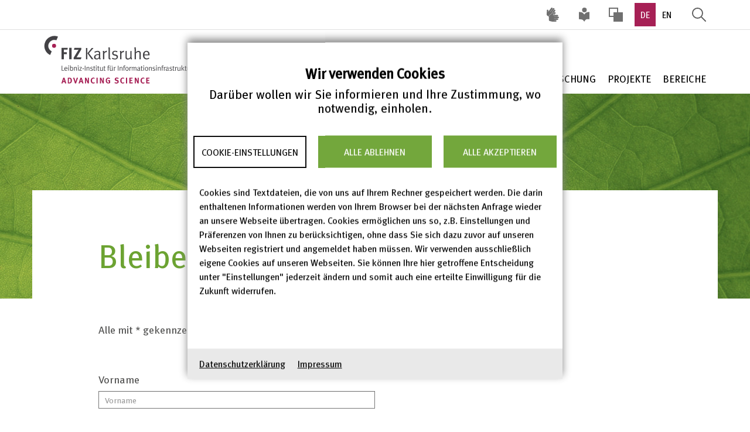

--- FILE ---
content_type: text/html; charset=UTF-8
request_url: https://fizweb-p.fiz-karlsruhe.de/de/form/fiz-karlsruhe-produkt-informatio
body_size: 36287
content:
<!DOCTYPE html>
<html  lang="de" dir="ltr">
<head>
  <meta charset="utf-8" />
<noscript><style>form.antibot * :not(.antibot-message) { display: none !important; }</style>
</noscript><script>var _paq = _paq || [];(function(){var u=(("https:" == document.location.protocol) ? "https://partners.fiz-karlsruhe.de/report/" : "https://partners.fiz-karlsruhe.de/report/");_paq.push(["setSiteId", "1"]);_paq.push(["setTrackerUrl", u+"matomo.php"]);_paq.push(["setDoNotTrack", 1]);_paq.push(['setVisitorCookieTimeout', '604800']);
_paq.push(['setSessionCookieTimeout', '0']);if (!window.matomo_search_results_active) {_paq.push(["trackPageView"]);}_paq.push(["setIgnoreClasses", ["no-tracking","colorbox"]]);_paq.push(["enableLinkTracking"]);var d=document,g=d.createElement("script"),s=d.getElementsByTagName("script")[0];g.type="text/javascript";g.defer=true;g.async=true;g.src=u+"matomo.js";s.parentNode.insertBefore(g,s);})();</script>
<link rel="canonical" href="http://fizweb-p.fiz-karlsruhe.de/de/form/fiz-karlsruhe-produkt-informatio" />
<meta name="Generator" content="Drupal 10 (https://www.drupal.org)" />
<meta name="MobileOptimized" content="width" />
<meta name="HandheldFriendly" content="true" />
<meta name="viewport" content="width=device-width, initial-scale=1.0" />
<link rel="icon" href="/sites/default/files/favicon%20%282%29.ico" type="image/vnd.microsoft.icon" />

    <title>Bleiben Sie informiert! | FIZ Karlsruhe</title>
    <link rel="stylesheet" media="all" href="/sites/default/files/css/css_u9ti4Ega1-lWOr9eLYut7MkgDOGz0k98QOIc-pYZLQw.css?delta=0&amp;language=de&amp;theme=fizweb&amp;include=eJx1j-EKwzAIhF8oSx6pmMwG1yQXqjC6p1-75UehFITT--REaiYRFuivfsZaXaS0TIa9ejj1kyQ0l4BFWMPQl65ebSusbpbPm2PIBZHK4zClZaebGtc9R9nt-DgQhvqE2qFiV8KFKzfzTzaSot6Qc7lfq6xK-Z6jm6Dphf_eHcMUAVNbqYeL8wXTfHQM" />
<link rel="stylesheet" media="all" href="/sites/default/files/css/css_JKoDT5w6kgygrYLm9y0LIRrgRzrfdxFoAKcwue9Ccxk.css?delta=1&amp;language=de&amp;theme=fizweb&amp;include=eJx1j-EKwzAIhF8oSx6pmMwG1yQXqjC6p1-75UehFITT--REaiYRFuivfsZaXaS0TIa9ejj1kyQ0l4BFWMPQl65ebSusbpbPm2PIBZHK4zClZaebGtc9R9nt-DgQhvqE2qFiV8KFKzfzTzaSot6Qc7lfq6xK-Z6jm6Dphf_eHcMUAVNbqYeL8wXTfHQM" />
<link rel="stylesheet" media="print" href="/sites/default/files/css/css_vz_S7OfHapDBxZezwt2SCCY5Afsrvoz-KilC6zMp9JE.css?delta=2&amp;language=de&amp;theme=fizweb&amp;include=eJx1j-EKwzAIhF8oSx6pmMwG1yQXqjC6p1-75UehFITT--REaiYRFuivfsZaXaS0TIa9ejj1kyQ0l4BFWMPQl65ebSusbpbPm2PIBZHK4zClZaebGtc9R9nt-DgQhvqE2qFiV8KFKzfzTzaSot6Qc7lfq6xK-Z6jm6Dphf_eHcMUAVNbqYeL8wXTfHQM" />

      <script type="application/json" data-drupal-selector="drupal-settings-json">{"path":{"baseUrl":"\/","pathPrefix":"de\/","currentPath":"webform\/fiz_karlsruhe_produkt_informatio","currentPathIsAdmin":false,"isFront":false,"currentLanguage":"de"},"pluralDelimiter":"\u0003","suppressDeprecationErrors":true,"back_to_top":{"back_to_top_button_trigger":100,"back_to_top_speed":1200,"back_to_top_prevent_on_mobile":false,"back_to_top_prevent_in_admin":false,"back_to_top_button_type":"image","back_to_top_button_text":"Zum Seitenanfang"},"matomo":{"disableCookies":null,"trackMailto":true},"bootstrap":{"forms_has_error_value_toggle":1,"modal_animation":1,"modal_backdrop":"true","modal_focus_input":1,"modal_keyboard":1,"modal_select_text":1,"modal_show":1,"modal_size":"","popover_enabled":1,"popover_animation":1,"popover_auto_close":1,"popover_container":"body","popover_content":"","popover_delay":"0","popover_html":0,"popover_placement":"right","popover_selector":"","popover_title":"","popover_trigger":"click","tooltip_enabled":1,"tooltip_animation":1,"tooltip_container":"body","tooltip_delay":"0","tooltip_html":0,"tooltip_placement":"auto left","tooltip_selector":"","tooltip_trigger":"hover"},"ajaxTrustedUrl":{"form_action_p_pvdeGsVG5zNF_XLGPTvYSKCf43t8qZYSwcfZl2uzM":true},"antibot":{"forms":{"webform-submission-fiz-karlsruhe-produkt-informatio-add-form":{"id":"webform-submission-fiz-karlsruhe-produkt-informatio-add-form","key":"0bowZ7SLsuolwIzYfZ8XHSRzx1WRZZiXgnrRoQFo8-K"}}},"cookies":{"cookiesjsr":{"config":{"cookie":{"name":"cookieconsent","expires":31536000000,"domain":"","sameSite":"Strict","secure":false},"library":{"libBasePath":"\/libraries\/cookiesjsr\/dist","libPath":"\/libraries\/cookiesjsr\/dist\/cookiesjsr.min.js","scrollLimit":250},"callback":{"method":"post","url":"\/de\/cookies\/consent\/callback.json","headers":[]},"interface":{"openSettingsHash":"#editCookieSettings","showDenyAll":true,"denyAllOnLayerClose":false,"settingsAsLink":false,"availableLangs":["de","en"],"defaultLang":"de","groupConsent":true,"cookieDocs":false}},"services":{"functional":{"id":"functional","services":[{"key":"functional","type":"functional","name":"Required functional","info":[],"uri":"","needConsent":false}],"weight":1},"tracking":{"id":"tracking","services":[{"key":"matomo","type":"tracking","name":"Matomo Analytics","info":{"value":"","format":"basic_html"},"uri":"https:\/\/matomo.org\/","needConsent":true}],"weight":10}},"translation":{"_core":{"default_config_hash":"o49_KM8lOl6kJCNCFVMXTTcfIGYcah4dqjJQSPP87kM"},"langcode":"de","bannerTitle":"Wir verwenden Cookies","bannerIntro":"Dar\u00fcber wollen wir Sie informieren und Ihre Zustimmung, wo notwendig, einholen.","bannerText":"Cookies sind Textdateien, die von uns auf Ihrem Rechner gespeichert werden. Die darin enthaltenen Informationen werden von Ihrem Browser bei der n\u00e4chsten Anfrage wieder an unsere Webseite \u00fcbertragen. Cookies erm\u00f6glichen uns so, z.B. Einstellungen und Pr\u00e4ferenzen von Ihnen zu ber\u00fccksichtigen, ohne dass Sie sich dazu zuvor auf unseren Webseiten registriert und angemeldet haben m\u00fcssen. Wir verwenden ausschlie\u00dflich eigene Cookies auf unseren Webseiten. Sie k\u00f6nnen Ihre hier getroffene Entscheidung unter \u0022Einstellungen\u0022 jederzeit \u00e4ndern und somit auch eine erteilte Einwilligung f\u00fcr die Zukunft widerrufen. ","privacyPolicy":"Datenschutzerkl\u00e4rung","privacyUri":"\/de\/ueber-uns\/datenschutzerklaerung","imprint":"Impressum","imprintUri":"\/de\/ueber-uns\/impressum-rechtliches","cookieDocs":"Cookie-Dokumentation","cookieDocsUri":"\/node\/228#iii.+was+wissen+wir+%C3%BCber+ihre+zugriffe+auf+unsere+digitalen+angebote%3F","officialWebsite":"Offizielle Website anzeigen","denyAll":"Alle ablehnen","alwaysActive":"Immer aktiv","settings":"Cookie-Einstellungen","acceptAll":"Alle akzeptieren","requiredCookies":"Technisch notwendige Cookies","cookieSettings":"Cookie-Einstellungen","close":"Schlie\u00dfen","readMore":"Mehr lesen","allowed":"Akzeptiert","denied":"Abgelehnt","settingsAllServices":"Einstellungen f\u00fcr alle Cookies","saveSettings":"Speichern","default_langcode":"de","disclaimerText":"Alle Cookie-Informationen k\u00f6nnen von den Dienstanbietern ge\u00e4ndert werden. Wir aktualisieren diese Informationen regelm\u00e4\u00dfig.","disclaimerTextPosition":"below","processorDetailsLabel":"Details zum Unternehmen des Verarbeiters","processorLabel":"Unternehmen","processorWebsiteUrlLabel":"Unternehmens-Website","processorPrivacyPolicyUrlLabel":"Datenschutzrichtlinie des Unternehmens","processorCookiePolicyUrlLabel":"Cookie-Richtlinie des Unternehmens","processorContactLabel":"Datenschutz-Kontaktangaben","placeholderAcceptAllText":"Alle Cookies akzeptieren","functional":{"title":"Functional","details":"Technisch notwendige Cookies erlauben uns zum Beispiel, Ihre Anfrage mit vorangegangenen Anfragen zu einer Session zusammenzufassen. Technisch notwendige Cookies werden automatisch gel\u00f6scht, sobald Sie den Tab-Reiter oder Ihren Browser schlie\u00dfen, in dem Sie unsere Webseiten abgerufen haben. Da diese Cookies f\u00fcr das Funktionieren unserer Webseiten essentiell sind, k\u00f6nnen Sie deren Verwendung nicht widersprechen."},"tracking":{"title":"Tracking-Cookies","details":"Tracking-Cookies erlauben uns, Sie \u00fcber mehrere Besuche unserer Webseiten hinweg wiederzuerkennen und so Ihre Aktionen auf unserer Webseite \u00fcber einen l\u00e4ngeren Zeitraum zu verfolgen. Dabei werden Ihre Aktionen anonymisiert, d.h. wir erhalten aus den so erstellten Statistiken lediglich Aussagen zu typischem Nutzerverhalten, k\u00f6nnen aber nicht nachvollziehen, welche Seiten Sie konkret zu welchem Zeitpunkt abgerufen haben. Die so gewonnenen Daten dienen uns dazu, unsere Webseiten besser auf Ihre Bed\u00fcrfnisse und die verwendeten Endger\u00e4te auszurichten. Wir verwenden ausschlie\u00dflich eigene Cookies auf unseren Webseiten. Das bedeutet, dass wir Informationen aus unseren Cookies mit niemandem teilen und auch Dritten (etwa Werbenetzwerken oder Betreibern sozialer Netzwerke) nicht erlauben, \u00fcber unsere Webseiten Cookies auf Ihrem Rechner zu speichern. "}}},"cookiesTexts":{"_core":{"default_config_hash":"o49_KM8lOl6kJCNCFVMXTTcfIGYcah4dqjJQSPP87kM"},"langcode":"de","bannerTitle":"Wir verwenden Cookies","bannerIntro":"Dar\u00fcber wollen wir Sie informieren und Ihre Zustimmung, wo notwendig, einholen.","bannerText":"Cookies sind Textdateien, die von uns auf Ihrem Rechner gespeichert werden. Die darin enthaltenen Informationen werden von Ihrem Browser bei der n\u00e4chsten Anfrage wieder an unsere Webseite \u00fcbertragen. Cookies erm\u00f6glichen uns so, z.B. Einstellungen und Pr\u00e4ferenzen von Ihnen zu ber\u00fccksichtigen, ohne dass Sie sich dazu zuvor auf unseren Webseiten registriert und angemeldet haben m\u00fcssen. Wir verwenden ausschlie\u00dflich eigene Cookies auf unseren Webseiten. Sie k\u00f6nnen Ihre hier getroffene Entscheidung unter \u0022Einstellungen\u0022 jederzeit \u00e4ndern und somit auch eine erteilte Einwilligung f\u00fcr die Zukunft widerrufen. ","privacyPolicy":"Datenschutzerkl\u00e4rung","privacyUri":"\/node\/228","imprint":"Impressum","imprintUri":"\/node\/229","cookieDocs":"Cookie-Dokumentation","cookieDocsUri":"\/node\/228#iii.+was+wissen+wir+%C3%BCber+ihre+zugriffe+auf+unsere+digitalen+angebote%3F","officialWebsite":"Offizielle Website anzeigen","denyAll":"Alle ablehnen","alwaysActive":"Immer aktiv","settings":"Cookie-Einstellungen","acceptAll":"Alle akzeptieren","requiredCookies":"Technisch notwendige Cookies","cookieSettings":"Cookie-Einstellungen","close":"Schlie\u00dfen","readMore":"Mehr lesen","allowed":"Akzeptiert","denied":"Abgelehnt","settingsAllServices":"Einstellungen f\u00fcr alle Cookies","saveSettings":"Speichern","default_langcode":"de","disclaimerText":"Alle Cookie-Informationen k\u00f6nnen von den Dienstanbietern ge\u00e4ndert werden. Wir aktualisieren diese Informationen regelm\u00e4\u00dfig.","disclaimerTextPosition":"below","processorDetailsLabel":"Details zum Unternehmen des Verarbeiters","processorLabel":"Unternehmen","processorWebsiteUrlLabel":"Unternehmens-Website","processorPrivacyPolicyUrlLabel":"Datenschutzrichtlinie des Unternehmens","processorCookiePolicyUrlLabel":"Cookie-Richtlinie des Unternehmens","processorContactLabel":"Datenschutz-Kontaktangaben","placeholderAcceptAllText":"Alle Cookies akzeptieren"},"services":{"functional":{"uuid":"d08097dd-566a-446f-b6d7-48c8a145eb31","langcode":"de","status":true,"dependencies":[],"id":"functional","label":"Required functional","group":"functional","info":[],"consentRequired":false,"purpose":"","processor":"","processorContact":"","processorUrl":"","processorPrivacyPolicyUrl":"","processorCookiePolicyUrl":"","placeholderMainText":"This content is blocked because required functional cookies have not been accepted.","placeholderAcceptText":"Only accept required functional cookies"},"matomo":{"uuid":"a0697314-813f-404a-9743-e06079d19f22","langcode":"de","status":true,"dependencies":[],"_core":{"default_config_hash":"OtHRfNIOAAQKEPTIodPwRDxFM0NgCKi6nusDPxlBN5I"},"id":"matomo","label":"Matomo Analytics","group":"tracking","info":{"value":"","format":"basic_html"},"consentRequired":true,"purpose":"","processor":"matomo.org","processorContact":"privacy@matomo.org","processorUrl":"https:\/\/matomo.org\/","processorPrivacyPolicyUrl":"https:\/\/matomo.org\/privacy-policy\/","processorCookiePolicyUrl":"","placeholderMainText":"This content is blocked because matomo analytics cookies have not been accepted.","placeholderAcceptText":"Nur Matomo Analytics Cookies akzeptieren"}},"groups":{"functional":{"uuid":"e30eb92f-62c5-4324-9a88-2c65b93922bb","langcode":"de","status":true,"dependencies":[],"id":"functional","label":"Functional","weight":1,"title":"Functional","details":"Technisch notwendige Cookies erlauben uns zum Beispiel, Ihre Anfrage mit vorangegangenen Anfragen zu einer Session zusammenzufassen. Technisch notwendige Cookies werden automatisch gel\u00f6scht, sobald Sie den Tab-Reiter oder Ihren Browser schlie\u00dfen, in dem Sie unsere Webseiten abgerufen haben. Da diese Cookies f\u00fcr das Funktionieren unserer Webseiten essentiell sind, k\u00f6nnen Sie deren Verwendung nicht widersprechen."},"performance":{"uuid":"28d1706b-a165-4af8-b550-33061c916156","langcode":"de","status":true,"dependencies":[],"_core":{"default_config_hash":"Jv3uIJviBj7D282Qu1ZpEQwuOEb3lCcDvx-XVHeOJpw"},"id":"performance","label":"Performance","weight":30,"title":"Performance Cookies","details":"Performance-Cookies sammeln aggregierte Informationen dar\u00fcber, wie unsere Website genutzt wird. Dies dient dazu, die Attraktivit\u00e4t, den Inhalt und die Funktionalit\u00e4t zu verbessern. Diese Cookies helfen uns festzustellen, ob, wie oft und wie lange auf bestimmte Unterseiten unserer Website zugegriffen wird und f\u00fcr welche Inhalte sich die Nutzer besonders interessieren. Erfasst werden auch Suchbegriffe, Land, Region und ggf. der Ort, von dem aus auf die Website zugegriffen wird, sowie der Anteil der mobilen Endger\u00e4te, die f\u00fcr den Zugriff auf die Website genutzt werden. Wir verwenden diese Informationen, um statistische Berichte zu erstellen, die uns helfen, die Inhalte unserer Website auf Ihre Bed\u00fcrfnisse abzustimmen und unser Angebot zu optimieren."},"social":{"uuid":"6812713c-c8bc-4084-85dd-438225c159ba","langcode":"de","status":true,"dependencies":[],"_core":{"default_config_hash":"vog2tbqqQHjVkue0anA0RwlzvOTPNTvP7_JjJxRMVAQ"},"id":"social","label":"Soziale Plugins","weight":20,"title":"Soziale Plugins","details":"Kommentar Manager erleichtern die Organisation von Kommentaren und helfen dabei Spam zu verhindern."},"tracking":{"uuid":"906da61c-981e-403c-8da4-5201d168cfcb","langcode":"de","status":true,"dependencies":[],"_core":{"default_config_hash":"_gYDe3qoEc6L5uYR6zhu5V-3ARLlyis9gl1diq7Tnf4"},"id":"tracking","label":"Nachverfolgung","weight":10,"title":"Tracking-Cookies","details":"Tracking-Cookies erlauben uns, Sie \u00fcber mehrere Besuche unserer Webseiten hinweg wiederzuerkennen und so Ihre Aktionen auf unserer Webseite \u00fcber einen l\u00e4ngeren Zeitraum zu verfolgen. Dabei werden Ihre Aktionen anonymisiert, d.h. wir erhalten aus den so erstellten Statistiken lediglich Aussagen zu typischem Nutzerverhalten, k\u00f6nnen aber nicht nachvollziehen, welche Seiten Sie konkret zu welchem Zeitpunkt abgerufen haben. Die so gewonnenen Daten dienen uns dazu, unsere Webseiten besser auf Ihre Bed\u00fcrfnisse und die verwendeten Endger\u00e4te auszurichten. Wir verwenden ausschlie\u00dflich eigene Cookies auf unseren Webseiten. Das bedeutet, dass wir Informationen aus unseren Cookies mit niemandem teilen und auch Dritten (etwa Werbenetzwerken oder Betreibern sozialer Netzwerke) nicht erlauben, \u00fcber unsere Webseiten Cookies auf Ihrem Rechner zu speichern. "},"video":{"uuid":"2a8bb14a-7d1e-4a55-b2d3-880939c98bbd","langcode":"de","status":true,"dependencies":[],"_core":{"default_config_hash":"w1WnCmP2Xfgx24xbx5u9T27XLF_ZFw5R0MlO-eDDPpQ"},"id":"video","label":"Videos","weight":40,"title":"Video","details":"Videoplattformen erlauben, Videoinhalte einzublenden und die Sichtbarkeit der Seite zu erh\u00f6hen."}}},"user":{"uid":0,"permissionsHash":"8295d301e04e3029ef1eac28446b834235334209859a7f2380cbc9da27085a74"}}</script>
<script src="/sites/default/files/js/js_s2SKxSEGIt2p6XLDVZjD197zxIT4t8OXCy13aWaEbe0.js?scope=header&amp;delta=0&amp;language=de&amp;theme=fizweb&amp;include=[base64]"></script>
<script src="/modules/contrib/cookies/js/cookiesjsr.conf.js?v=10.5.6" defer></script>
<script src="/libraries/cookiesjsr/dist/cookiesjsr.min.js?v=10.5.6" defer></script>

        </head>
<body class="fiz-karlsruhe path-webform has-glyphicons">
  <section class="block block-cookies block-cookies-ui-block clearfix">
  
    

        
<div id="cookiesjsr"></div>

  </section>

<a href="#main-content" class="visually-hidden focusable skip-link">
  Direkt zum Inhalt
</a>

  <div class="dialog-off-canvas-main-canvas" data-off-canvas-main-canvas>
    
  <div class="main-container js-quickedit-main-content category form-page"
       data-background-image=>
    <header class="navbar navbar-default navbar-fixed-top" aria-label="Header area" role="banner">
            


  <div class="region-header">
    <div class="navbar-header">
              <div class="header-top">
          <div class="container">
            <div class="row">
              <div class="col-md-12">
                
                                  <div class="header-top-right contextual-region clearfix">
                    <div class="header-top-right-inner">
                      
<section id="block-metanavigation" class="block block-domain-menu-access block-domain-access-menu-blockmetanavigation clearfix">
  
    

      <nav id="navbar-metanav" aria-label="Metanavigation menu">

  

              <ul aria-labelledby="Aufgeklapptes Dropdown-Menü" class="menu menu--metanavigation nav">
                                                            <li class="icon-dgs first">
                                                            <a href="/de/ueber-uns/deutsche-gebaerdensprache-dgs" aria-label="Inhalte mit Deutscher Gebärdensprache aufrufen" title="Deutsche Gebärdensprache (DGS)" data-drupal-link-system-path="node/1447">Deutsche Gebärdensprache (DGS)</a>
                      </li>
                                                            <li class="icon-leichte-sprache">
                                                            <a href="/de/ueber-uns/fiz-karlsruhe-leichter-sprache" title="FIZ Karlsruhe in Leichter Sprache" data-drupal-link-system-path="node/1445">Leichte Sprache</a>
                      </li>
                                      <li>
                                                            <span class="navbar-text"><form class="high-contrast-switch" data-drupal-selector="high-contrast-switch" action="/de/form/fiz-karlsruhe-produkt-informatio" method="post" id="high-contrast-switch" accept-charset="UTF-8">
  <a href="/de/high-contrast/enable?destination=/de/form/fiz-karlsruhe-produkt-informatio" title="Umschalten auf hohen Kontrast" data-drupal-selector="edit-toggle-link" id="edit-toggle-link"><span class="sr-only">Hoher Kontrast</span></a><input autocomplete="off" data-drupal-selector="form-njhjuvkslcwzf91imxl5k2wpenld9x0lm5n9h74bsao" type="hidden" name="form_build_id" value="form-njhJUvKsLcwZf91Imxl5k2wpenLd9x0lM5N9h74BSao" /><input data-drupal-selector="edit-high-contrast-switch" type="hidden" name="form_id" value="high_contrast_switch" />
</form>
</span>
                      </li>
                                      <li>
                                                            <span class="navbar-text"><ul class="language-switcher-language-url links" role="listbox" aria-labelledby="block-languageswitcher"><li hreflang="de" data-drupal-link-system-path="webform/fiz_karlsruhe_produkt_informatio" class="de is-active" aria-current="page"><a href="/de/form/fiz-karlsruhe-produkt-informatio" title="Deutsche Sprache" aria-label="Deutsche Sprache" role="option" aria-selected="true" class="is-active language-link" hreflang="de" data-drupal-link-system-path="webform/fiz_karlsruhe_produkt_informatio">DE</a></li><li hreflang="en" data-drupal-link-system-path="webform/fiz_karlsruhe_produkt_informatio" class="en"><a href="/en/form/fiz-karlsruhe-produkt-informatio" title="Englische Sprache" aria-label="Englische Sprache" role="option" aria-selected="false" class="language-link" hreflang="en" data-drupal-link-system-path="webform/fiz_karlsruhe_produkt_informatio">EN</a></li></ul></span>
                      </li>
                                                            <li class="icon-search last">
                                                            <a href="/de/suche" data-drupal-link-system-path="suche">Suche öffnen</a>
                      </li>
              </ul>
      
</nav>

  </section>



                    </div>
                  </div>
                              </div>
            </div>
          </div>
        </div>
            <div class="header-main">
        <div class="container">
          <div class="header-logo">
            
      <a class="logo hc_logo navbar-btn" href="/de" title="Startseite" rel="home">
      <img class="large-head-icon" src="/themes/custom/fizweb/icons/fizweb/logo-fiz-karlsruhe-de-claim.svg" data-high-contrast-img="/themes/custom/fizweb/icons/fizweb/logo-fiz-karlsruhe-de-claim.svg" alt="Startseite" />
      <img class="small-head-icon" src="/themes/custom/fizweb/icons/fizweb/logo-fiz-karlsruhe-without-tagline.svg" data-high-contrast-img="/themes/custom/fizweb/icons/fizweb/logo-fiz-karlsruhe-without-tagline.svg" alt="Startseite" />
      <img class="scrolled-head-icon" src="/themes/custom/fizweb/icons/logo-fiz-scroll.svg" data-high-contrast-img="/themes/custom/fizweb/icons/logo-fiz-scroll.svg" alt="Home" />
    </a>
      

          </div>

          <button id="burger-menu-button" type="button" class="navbar-toggle collapsed" data-toggle="collapse" data-target="#navbar-collapse" aria-expanded="false" aria-label="Hauptnavigation öffnen">
            <span class="sr-only">Toggle navigation</span>
            <span class="icon-bar"></span>
            <span class="icon-bar"></span>
            <span class="icon-bar"></span>
          </button>

                      
<section id="block-fizweb-main-menu" class="block block-domain-menu-access block-domain-access-menu-blockmain clearfix">
  
    

      
      <nav class="collapse navbar-collapse category-boxes" id="navbar-collapse" aria-label="Main navigation menu">
          <ul class="menu nav navbar-nav">
            
                
                    <li class="category-1">
        <a href="/de/ueber-uns/ueber-uns" data-drupal-link-system-path="node/345">Über Uns</a>
                  </li>
    
                
                    <li class="category-2">
        <a href="/de/produkte-und-dienstleistungen/produkte-dienstleistungen" data-drupal-link-system-path="node/156">Produkte &amp; Dienstleistungen</a>
                  </li>
    
                
                    <li class="category-3">
        <a href="/de/forschung/forschung" data-drupal-link-system-path="node/167">Forschung</a>
                  </li>
    
                
                    <li class="category-4">
        <a href="/de/projekte/projekte" data-drupal-link-system-path="node/2346">Projekte</a>
                  </li>
    
                
                    <li class="category-5">
        <a href="/de/bereiche/bereiche" data-drupal-link-system-path="node/2345">Bereiche</a>
                  </li>
        </ul>
  </nav>
  


  </section>



                  </div>
      </div>
    </div>
  </div>


      <div class="container">
        <div class="row">

                    
                    
                    
                            </div>
      </div>
    </header>
        <div id="header-image">
    </div>
    <main role="main">
                    <a id="main-content"></a>
        <div class="container layout-container">
          <div class="row">
            <div class="col-sm-10 col-sm-offset-1">
                <div class="region region-content">
    <div data-drupal-messages-fallback class="hidden"></div>
  <div class="title-container">
  <h1 class="page-header">Bleiben Sie informiert!</h1>
</div>

  <form class="webform-submission-form webform-submission-add-form webform-submission-fiz-karlsruhe-produkt-informatio-form webform-submission-fiz-karlsruhe-produkt-informatio-add-form js-webform-disable-autosubmit js-webform-details-toggle webform-details-toggle antibot" data-drupal-selector="webform-submission-fiz-karlsruhe-produkt-informatio-add-form" data-action="/de/form/fiz-karlsruhe-produkt-informatio" action="/antibot" method="post" id="webform-submission-fiz-karlsruhe-produkt-informatio-add-form" accept-charset="UTF-8">
  
  <noscript>
  <div class="antibot-no-js antibot-message antibot-message-warning">JavaScript muss aktiviert sein, um dieses Formular zu verwenden.</div>
</noscript>
<div id="edit-processed-text" class="form-item js-form-item form-type-processed-text js-form-type-processed-text form-item- js-form-item- form-no-label form-group">
  
  
  <p>Alle mit * gekennzeichneten Felder müssen ausgefüllt werden</p>

<p>&nbsp;</p>


  
  
  </div>
<div class="form-item js-form-item form-type-textfield js-form-type-textfield form-item-vorname js-form-item-vorname form-group">
      
  <label for="edit-vorname" class="control-label">Vorname</label>
  
  
  <input data-drupal-selector="edit-vorname" class="form-text form-control" type="text" id="edit-vorname" name="vorname" value="" size="60" maxlength="255" placeholder="Vorname" />

  
  
  </div>
<div class="form-item js-form-item form-type-textfield js-form-type-textfield form-item-name js-form-item-name form-group">
      
  <label for="edit-name" class="control-label">Nachname</label>
  
  
  <input data-drupal-selector="edit-name" class="form-text form-control" type="text" id="edit-name" name="name" value="" size="60" maxlength="255" placeholder="Nachname" />

  
  
  </div>
<div class="form-item js-form-item form-type-textfield js-form-type-textfield form-item-institution js-form-item-institution form-group">
      
  <label for="edit-institution" class="control-label">Institution</label>
  
  
  <input data-drupal-selector="edit-institution" class="form-text form-control" type="text" id="edit-institution" name="institution" value="" size="60" maxlength="255" placeholder="Institution" />

  
  
  </div>
<div class="form-item js-form-item form-type-email js-form-type-email form-item-e-mail js-form-item-e-mail form-group">
      
  <label for="edit-e-mail" class="control-label js-form-required form-required">E-Mail*</label>
  
  
  <input data-drupal-selector="edit-e-mail" class="form-email required form-control" type="email" id="edit-e-mail" name="e_mail" value="" size="60" maxlength="254" placeholder="E-Mail" required="required" aria-required="true" />

  
  
  </div>
<div id="edit-processed-text-01" class="form-item js-form-item form-type-processed-text js-form-type-processed-text form-item- js-form-item- form-no-label form-group">
  
  
  <h3>&nbsp;</h3>

<h3>Bitte nehmen Sie meine E-Mail Adresse in folgende Verteiler auf:</h3>

  
  
  </div>
<fieldset data-drupal-selector="edit-e-mail-verteiler-" class="checkboxes--wrapper fieldgroup form-composite webform-composite-visible-title js-webform-type-checkboxes webform-type-checkboxes js-form-item form-item js-form-wrapper form-wrapper" id="edit-e-mail-verteiler---wrapper">
      <legend>
    <span class="fieldset-legend"></span>
  </legend>
  <div class="fieldset-wrapper">
                <div id="edit-e-mail-verteiler-" class="js-webform-checkboxes webform-options-display-one-column form-checkboxes"><div class="form-item js-form-item form-type-checkbox js-form-type-checkbox form-item--e-mail-verteiler--radar js-form-item--e-mail-verteiler--radar checkbox">
  
  
  

      <input data-drupal-selector="edit-e-mail-verteiler-radar" class="form-checkbox" type="checkbox" id="edit-e-mail-verteiler-radar" name="_e_mail_verteiler_[RADAR]" value="RADAR" />
  <label for="edit-e-mail-verteiler-radar" class="control-label option">RADAR (Forschungsdatenrepository)</label>
  
  
  </div>
<div class="form-item js-form-item form-type-checkbox js-form-type-checkbox form-item--e-mail-verteiler--icsd js-form-item--e-mail-verteiler--icsd checkbox">
  
  
  

      <input data-drupal-selector="edit-e-mail-verteiler-icsd" class="form-checkbox" type="checkbox" id="edit-e-mail-verteiler-icsd" name="_e_mail_verteiler_[ICSD]" value="ICSD" />
  <label for="edit-e-mail-verteiler-icsd" class="control-label option">ICSD (Informationsservice Kristallographie)</label>
  
  
  </div>
</div>

          </div>
</fieldset>
<div class="form-item js-form-item form-type-textarea js-form-type-textarea form-item-nachricht js-form-item-nachricht form-group">
      
  <label for="edit-nachricht" class="control-label">Nachricht</label>
  
  
  <div class="form-textarea-wrapper">
  <textarea data-drupal-selector="edit-nachricht" class="form-textarea form-control resize-vertical" id="edit-nachricht" name="nachricht" rows="5" cols="60" placeholder="Nachricht"></textarea>
</div>


  
  
  </div>
<div id="edit-processed-text-02" class="form-item js-form-item form-type-processed-text js-form-type-processed-text form-item- js-form-item- form-no-label form-group">
  
  
  <p>&nbsp;</p>

<p>Wenn Sie bereits angemeldet sind und sich abmelden möchten, <a href="/de/form/stn-produkt-informationen-abbest">klicken Sie hier</a>.</p>

<p>Wenn Sie sich abmelden oder anderweitig Ihre Zustimmung zur Nutzung Ihrer persönlichen Daten zurückziehen oder die Nutzung dieser Daten einschränken, erhalten Sie die entsprechenden Informationen nicht mehr und Ihr Recht zum Bezug der Informationen erlischt automatisch.</p>

<p>Bitte beachten Sie auch unsere <a data-entity-substitution="canonical" data-entity-type="node" data-entity-uuid="2a1e6044-e121-4363-b537-17302a4cbef1" href="/de/ueber-uns/datenschutzerklaerung" title="Datenschutzerklärung">Datenschutzerklärung</a>.</p>

  
  
  </div>
<div data-drupal-selector="edit-actions" class="form-actions webform-actions form-group js-form-wrapper form-wrapper" id="edit-actions"><button class="webform-button--preview button js-form-submit form-submit btn-default btn fiz-btn" data-drupal-selector="edit-actions-preview-next" type="submit" id="edit-actions-preview-next" name="op" value="Weiter">Weiter</button>
</div>
<input autocomplete="off" data-drupal-selector="form-zpbu-a2hmeohk6qfxncws6uebjv-yvafavfgqwwpv5k" type="hidden" name="form_build_id" value="form-zpbU-a2hmeOHk6qFxnCws6uEbjv-yVafaVfGQWWPV5k" /><input data-drupal-selector="edit-webform-submission-fiz-karlsruhe-produkt-informatio-add-form" type="hidden" name="form_id" value="webform_submission_fiz_karlsruhe_produkt_informatio_add_form" /><input data-drupal-selector="edit-antibot-key" type="hidden" name="antibot_key" value="" /><div class="url-textfield form-group js-form-wrapper form-wrapper" style="display: none !important;"><div class="form-item js-form-item form-type-textfield js-form-type-textfield form-item-url js-form-item-url form-group">
      
  <label for="edit-url" class="control-label">Bitte dieses Feld leer lassen</label>
  
  
  <input autocomplete="off" data-drupal-selector="edit-url" class="form-text form-control" type="text" id="edit-url" name="url" value="" size="20" maxlength="128" />

  
  
  </div>
</div>


  
</form>


  </div>

            </div>
          </div>
        </div>
          </main>

  </div>


      <footer class="footer" role="contentinfo" aria-label="Footer area">
      <div class="container">
                  <div class="row footer-flexbox-row">
            <div class="col-md-10">
                <div class="region region-footer-top-left">
    <section id="block-fizweb-footer" class="block block-domain-menu-access block-domain-access-menu-blockfooter clearfix">
  
    

      


        <nav id="navbar-footer" aria-label="Footer navigation menu">
              <ul class="menu nav footer">
            
                          
                          <li class="Erklärung zur Barrierefreiheit">
            <a href="/de/ueber-uns/erklaerung-zur-barrierefreiheit" data-drupal-link-system-path="node/1105">Erklärung zur Barrierefreiheit</a>
                        </li>
      
                          
                          <li class="Datenschutz">
            <a href="/de/ueber-uns/datenschutzerklaerung" data-drupal-link-system-path="node/228">Datenschutz</a>
                        </li>
      
                          
                          <li class="Impressum">
            <a href="/de/ueber-uns/impressum-rechtliches" data-drupal-link-system-path="node/229">Impressum</a>
                        </li>
      
                          
                          <li class="Karriere">
            <a href="/de/ueber-uns/fiz-karlsruhe-als-arbeitgeber" data-drupal-link-system-path="node/2270">Karriere</a>
                        </li>
      
                          
                          <li class="Kontakt">
            <a href="/de/form/fiz-karlsruhe-kontaktformular" data-drupal-link-system-path="webform/fiz_karlsruhe_kontaktformular">Kontakt</a>
                        </li>
      
                          
                          <li class="Presse">
            <a href="/de/ueber-uns/presse" data-drupal-link-system-path="node/605">Presse</a>
                        </li>
      
                          
                          <li class="Public Corporate Governance Kodex">
            <a href="/de/ueber-uns/corporate-governance-bericht-2024" data-drupal-link-system-path="node/2580">Public Corporate Governance Kodex</a>
                        </li>
      
                          
                          <li class="Beschaffung">
            <a href="/de/ueber-uns/beschaffung" data-drupal-link-system-path="node/401">Beschaffung</a>
                        </li>
      
                          
                          <li class="break-item Trenner">
            <span>Trenner</span>
                        </li>
      
                          
                          <li class="youtube">
            <a href="https://www.youtube.com/channel/UCYblnBDC6MmVRHnCT_GVoFw" class="show-focus-outline" linkTitle="Unseren YouTube-Kanal öffnen">Unseren YouTube-Kanal öffnen</a>
                        </li>
      
                          
                          <li class="mastodon">
            <a href="https://wisskomm.social/@fiz_karlsruhe" class="show-focus-outline" rel="me" linkTitle="Unsere Mastodon-Beiträge öffnen">Unsere Mastodon-Beiträge öffnen</a>
                        </li>
      
                          
                          <li class="instagram">
            <a href="https://www.instagram.com/fizkarlsruhe/" class="show-focus-outline" linkTitle="Unsere Instagram-Beiträge öffnen">Unsere Instagram-Beiträge öffnen</a>
                        </li>
      
                          
                          <li class="linkedin">
            <a href="https://www.linkedin.com/company/fiz-karlsruhe/?viewAsMember=true" class="show-focus-outline" linkTitle="Unsere LinkedIn-Beiträge öffnen">Unsere LinkedIn-Beiträge öffnen</a>
                        </li>
            </ul>
    </nav>
  


<div id="fiz-copyright">©2026 FIZ Karlsruhe GmbH</div>

  </section>


  </div>

            </div>
            <div class="col-md-2">
                <div class="region region-footer-top-center">
    
<a href="https://www.leibniz-gemeinschaft.de" class="show-focus-outline" id="leibniz-logo" target="_self" style="font-size: 0;">Website der Leibniz-Gemeinschaft öffnen</a>

  </div>

            </div>
          </div>
                      </div>
    </footer>
  

  </div>


<script src="/sites/default/files/js/js_CsfdFmg5zb5dRlMZmjmwhRK8w5Q1ift9xP5-sWgAdmU.js?scope=footer&amp;delta=0&amp;language=de&amp;theme=fizweb&amp;include=[base64]"></script>

</body>
</html>


--- FILE ---
content_type: image/svg+xml
request_url: https://fizweb-p.fiz-karlsruhe.de/themes/custom/fizweb/icons/fizweb/logo-fiz-karlsruhe-de-claim.svg
body_size: 27505
content:
<svg id="fd8dcb39-453d-4784-9e3f-b94580c9fb5e" data-name="FIZ-Logo + FIZ-Produktlogos" xmlns="http://www.w3.org/2000/svg" viewBox="0 0 261 82"><defs><style>.ab563a64-863e-4133-96a7-8ace5666834d{fill:#434245;}.abcd9823-5ac7-4afa-8fcc-e116391c9675{fill:#a62055;}</style></defs><g id="aa2956a3-3dbd-424b-a4f5-ac732fa13836" data-name="fiz karlsruhe"><g id="bfb89f7d-4fa1-49e9-bf87-80db4dae1e14" data-name="deutsch (nur unterzeile)"><path class="ab563a64-863e-4133-96a7-8ace5666834d" d="M34.51,59.84H30.2V51.19h1V59h3.43Z"/><path class="ab563a64-863e-4133-96a7-8ace5666834d" d="M36.07,56.88V57a4.62,4.62,0,0,0,.06.79,1.62,1.62,0,0,0,.23.59A1.54,1.54,0,0,0,37,59a2.18,2.18,0,0,0,.89.18,2.22,2.22,0,0,0,1.55-.59l.38.63a2.79,2.79,0,0,1-1,.58,3.19,3.19,0,0,1-1.16.21,2.52,2.52,0,0,1-2.06-.9,3.69,3.69,0,0,1-.74-2.46,4.77,4.77,0,0,1,.17-1.35,3.06,3.06,0,0,1,.59-1,2.4,2.4,0,0,1,1.9-.87,2.25,2.25,0,0,1,1.71.68,2.81,2.81,0,0,1,.35.44,2.35,2.35,0,0,1,.22.53,5.8,5.8,0,0,1,.12.71,9.25,9.25,0,0,1,0,1v.14Zm2.8-1.61a1.93,1.93,0,0,0-.21-.56,1.1,1.1,0,0,0-.47-.4,1.47,1.47,0,0,0-.67-.15c-.92,0-1.4.65-1.45,2H39A4.62,4.62,0,0,0,38.87,55.27Z"/><path class="ab563a64-863e-4133-96a7-8ace5666834d" d="M42.86,51.61a.74.74,0,0,1-.22.55.77.77,0,0,1-1.08,0,.79.79,0,0,1,0-1.09.68.68,0,0,1,.54-.23.7.7,0,0,1,.54.22A.74.74,0,0,1,42.86,51.61Zm-1.29,8.23V53.58l1-.16v6.42Z"/><path class="ab563a64-863e-4133-96a7-8ace5666834d" d="M49.87,56.62A5,5,0,0,1,49.69,58a3.21,3.21,0,0,1-.5,1.07,2.26,2.26,0,0,1-.79.69,2.09,2.09,0,0,1-1,.25,2.19,2.19,0,0,1-1-.25,2.13,2.13,0,0,1-.75-.61c0,.13,0,.25,0,.35a1.3,1.3,0,0,1-.13.33h-1a2.37,2.37,0,0,0,.14-.57,8,8,0,0,0,0-1V52.09a5.45,5.45,0,0,0-.17-1.29l1-.19a7.1,7.1,0,0,1,.17,1.49v1.47c0,.16,0,.39,0,.7a3.14,3.14,0,0,1,.88-.65,2.09,2.09,0,0,1,.91-.2,2.34,2.34,0,0,1,1,.22,2.12,2.12,0,0,1,.76.64,3.05,3.05,0,0,1,.48,1A5,5,0,0,1,49.87,56.62Zm-1.08-.07a5.74,5.74,0,0,0-.08-1,1.76,1.76,0,0,0-.28-.67,1.25,1.25,0,0,0-.5-.4,1.72,1.72,0,0,0-.68-.14,1.95,1.95,0,0,0-1.57.82v3.24a1.94,1.94,0,0,0,.67.55,2,2,0,0,0,.87.21,1.46,1.46,0,0,0,.64-.15,1.31,1.31,0,0,0,.49-.4,2.45,2.45,0,0,0,.31-.75A4.94,4.94,0,0,0,48.79,56.55Z"/><path class="ab563a64-863e-4133-96a7-8ace5666834d" d="M55,59.84V55.61c0-.16,0-.3,0-.41s0-.2,0-.28a.84.84,0,0,0-.07-.19.91.91,0,0,0-.11-.16.88.88,0,0,0-.7-.26,1.41,1.41,0,0,0-.42.07,3,3,0,0,0-.47.18,3.89,3.89,0,0,0-.46.29,2.64,2.64,0,0,0-.39.34v4.65h-.95V55a3.77,3.77,0,0,0-.24-1.33l1-.26a.5.5,0,0,1,.06.14,2,2,0,0,1,.11.36,1.93,1.93,0,0,1,.06.49,2.84,2.84,0,0,1,2-1,1.76,1.76,0,0,1,.94.25,1.51,1.51,0,0,1,.61.67,1.8,1.8,0,0,1,.15.73v4.77Z"/><path class="ab563a64-863e-4133-96a7-8ace5666834d" d="M59.17,51.61a.74.74,0,0,1-.22.55.77.77,0,0,1-1.08,0,.79.79,0,0,1,0-1.09.68.68,0,0,1,.54-.23.7.7,0,0,1,.54.22A.74.74,0,0,1,59.17,51.61Zm-1.29,8.23V53.58l1-.16v6.42Z"/><path class="ab563a64-863e-4133-96a7-8ace5666834d" d="M64.35,59.84h-4.2v-.76l3.43-4.76H60.42v-.76h4.2v.81l-3.28,4.71h3.48Z"/><path class="ab563a64-863e-4133-96a7-8ace5666834d" d="M65.76,57V56h2.42V57Z"/><path class="ab563a64-863e-4133-96a7-8ace5666834d" d="M69.75,59.84V51.19h1v8.65Z"/><path class="ab563a64-863e-4133-96a7-8ace5666834d" d="M76.46,59.84V55.61c0-.16,0-.3,0-.41a1.88,1.88,0,0,0,0-.28.84.84,0,0,0-.07-.19.91.91,0,0,0-.11-.16.88.88,0,0,0-.69-.26,1.42,1.42,0,0,0-.43.07,3,3,0,0,0-.47.18,3.89,3.89,0,0,0-.46.29,2.64,2.64,0,0,0-.39.34v4.65h-1V55a3.77,3.77,0,0,0-.24-1.33l1-.26a.5.5,0,0,1,.06.14,2,2,0,0,1,.11.36,1.93,1.93,0,0,1,.06.49,2.84,2.84,0,0,1,2-1,1.75,1.75,0,0,1,.93.25,1.51,1.51,0,0,1,.61.67,1.8,1.8,0,0,1,.15.73v4.77Z"/><path class="ab563a64-863e-4133-96a7-8ace5666834d" d="M83.59,58a2.07,2.07,0,0,1-.17.84,2,2,0,0,1-.49.65,2.28,2.28,0,0,1-.75.42,2.69,2.69,0,0,1-1,.16A4.72,4.72,0,0,1,80,59.89a4.47,4.47,0,0,1-1.09-.46l.38-.73a3.79,3.79,0,0,0,2,.6,1.4,1.4,0,0,0,.93-.3,1,1,0,0,0,.35-.8,1,1,0,0,0-.25-.68,1.57,1.57,0,0,0-.79-.36L80.75,57a2.09,2.09,0,0,1-1.19-.62,1.59,1.59,0,0,1-.4-1.11,1.86,1.86,0,0,1,.16-.79,1.82,1.82,0,0,1,.46-.61,2.21,2.21,0,0,1,.71-.39,2.57,2.57,0,0,1,.9-.15,4,4,0,0,1,1,.14,3.52,3.52,0,0,1,.91.35l-.36.73a5.67,5.67,0,0,0-.8-.33,2.3,2.3,0,0,0-.79-.13,1.29,1.29,0,0,0-.87.29,1,1,0,0,0-.32.76.89.89,0,0,0,.2.6,1.21,1.21,0,0,0,.71.32l.83.18C83,56.47,83.59,57.06,83.59,58Z"/><path class="ab563a64-863e-4133-96a7-8ace5666834d" d="M87.39,54.31H86.07v4.06a1.22,1.22,0,0,0,.17.74.84.84,0,0,0,.64.2,1.69,1.69,0,0,0,.35,0,1.48,1.48,0,0,0,.27-.1l.14.64a2.45,2.45,0,0,1-1.11.25,2,2,0,0,1-.45,0,1.26,1.26,0,0,1-.37-.13.93.93,0,0,1-.45-.47,1.91,1.91,0,0,1-.14-.78V54.31H84.3v-.76h.82c0-.15,0-.32,0-.51s0-.36,0-.52,0-.35.06-.57l1-.23c0,.22,0,.42-.07.6s0,.37,0,.59,0,.43,0,.64h1.58Z"/><path class="ab563a64-863e-4133-96a7-8ace5666834d" d="M90.13,51.61a.74.74,0,0,1-.22.55.77.77,0,0,1-1.08,0,.79.79,0,0,1,0-1.09.68.68,0,0,1,.54-.23.7.7,0,0,1,.54.22A.74.74,0,0,1,90.13,51.61Zm-1.29,8.23V53.58l1-.16v6.42Z"/><path class="ab563a64-863e-4133-96a7-8ace5666834d" d="M94.21,54.31H92.9v4.06a1.15,1.15,0,0,0,.17.74.81.81,0,0,0,.64.2,1.52,1.52,0,0,0,.34,0,1.9,1.9,0,0,0,.28-.1l.14.64a2.5,2.5,0,0,1-1.12.25,2,2,0,0,1-.45,0,1.2,1.2,0,0,1-.36-.13.92.92,0,0,1-.46-.47,1.92,1.92,0,0,1-.13-.78V54.31h-.83v-.76H92c0-.15,0-.32,0-.51s0-.36,0-.52,0-.35.06-.57l1-.23c0,.22,0,.42-.06.6s0,.37,0,.59,0,.43,0,.64h1.59Z"/><path class="ab563a64-863e-4133-96a7-8ace5666834d" d="M100.22,60.13a2.58,2.58,0,0,1-.47-.47,1.45,1.45,0,0,1-.21-.54,2.36,2.36,0,0,1-2,1,2,2,0,0,1-1-.24,1.46,1.46,0,0,1-.62-.66,1.6,1.6,0,0,1-.13-.42,4.07,4.07,0,0,1,0-.52V53.6l1-.19V58a2,2,0,0,0,.09.68.72.72,0,0,0,.3.39,1.25,1.25,0,0,0,.35.16,1.52,1.52,0,0,0,.42.06,1.61,1.61,0,0,0,.92-.31,2.16,2.16,0,0,0,.71-.84V53.6l1-.17v4.62a3.22,3.22,0,0,0,.09.89,1.27,1.27,0,0,0,.34.52Z"/><path class="ab563a64-863e-4133-96a7-8ace5666834d" d="M104.79,54.31h-1.32v4.06a1.22,1.22,0,0,0,.17.74.83.83,0,0,0,.64.2,1.69,1.69,0,0,0,.35,0,1.48,1.48,0,0,0,.27-.1l.14.64a2.47,2.47,0,0,1-1.12.25,2,2,0,0,1-.44,0,1.26,1.26,0,0,1-.37-.13.93.93,0,0,1-.45-.47,1.76,1.76,0,0,1-.14-.78V54.31h-.82v-.76h.82c0-.15,0-.32,0-.51s0-.36,0-.52,0-.35.06-.57l1-.23q0,.33-.06.6c0,.18,0,.37,0,.59s0,.43,0,.64h1.58Z"/><path class="ab563a64-863e-4133-96a7-8ace5666834d" d="M111.92,51.76a2.91,2.91,0,0,0-.43-.19,1.32,1.32,0,0,0-.51-.1c-.58,0-.86.37-.86,1.11v1h1.75l-.31.76h-1.44v5.53h-1V54.31h-.6v-.76h.6v-1a2.47,2.47,0,0,1,.07-.6,2,2,0,0,1,.18-.44,1.46,1.46,0,0,1,.22-.3l.21-.19a1.79,1.79,0,0,1,1.11-.33,2.5,2.5,0,0,1,1.39.36Z"/><path class="ab563a64-863e-4133-96a7-8ace5666834d" d="M117,60.13a2.48,2.48,0,0,1-.46-.47,1.31,1.31,0,0,1-.22-.54,2.34,2.34,0,0,1-2,1,2,2,0,0,1-1-.24,1.49,1.49,0,0,1-.63-.66,1.29,1.29,0,0,1-.12-.42,2.82,2.82,0,0,1,0-.52V53.6l1-.19V58a2.33,2.33,0,0,0,.08.68.83.83,0,0,0,.3.39,1.5,1.5,0,0,0,.36.16,2,2,0,0,0,.42,0,1.57,1.57,0,0,0,.92-.31,2.11,2.11,0,0,0,.7-.83V53.6l1-.17v4.62a2.81,2.81,0,0,0,.1.89,1.16,1.16,0,0,0,.33.52ZM114.25,52a.69.69,0,0,1-.19.48.6.6,0,0,1-.46.19.63.63,0,0,1-.47-.19.65.65,0,0,1-.19-.48.6.6,0,0,1,.19-.45.62.62,0,0,1,.46-.19.67.67,0,0,1,.66.64Zm2.62,0a.69.69,0,0,1-.19.48.62.62,0,0,1-.46.19.67.67,0,0,1-.67-.67.6.6,0,0,1,.19-.45.63.63,0,0,1,.47-.19.63.63,0,0,1,.46.19A.61.61,0,0,1,116.87,52Z"/><path class="ab563a64-863e-4133-96a7-8ace5666834d" d="M122.05,54.51a.66.66,0,0,0-.28,0,1.44,1.44,0,0,0-1,.45,1.29,1.29,0,0,0-.3.41,1.78,1.78,0,0,0-.07.59v3.93h-1V55a4.32,4.32,0,0,0-.22-1.34l1-.26s0,.05.06.14a2.64,2.64,0,0,1,.11.38,2.81,2.81,0,0,1,0,.5,2.66,2.66,0,0,1,.81-.76,1.87,1.87,0,0,1,1-.29,1.35,1.35,0,0,1,.34.06Z"/><path class="ab563a64-863e-4133-96a7-8ace5666834d" d="M126.22,59.84V51.19h1v8.65Z"/><path class="ab563a64-863e-4133-96a7-8ace5666834d" d="M132.93,59.84V55.61c0-.16,0-.3,0-.41a1.88,1.88,0,0,0,0-.28.54.54,0,0,0-.07-.19.86.86,0,0,0-.1-.16.91.91,0,0,0-.7-.26,1.32,1.32,0,0,0-.42.07,2.68,2.68,0,0,0-.47.18,4,4,0,0,0-.47.29,2.64,2.64,0,0,0-.39.34v4.65h-.95V55a3.77,3.77,0,0,0-.24-1.33l1-.26a.76.76,0,0,1,.07.14,3.34,3.34,0,0,1,.11.36,2.54,2.54,0,0,1,0,.49,2.86,2.86,0,0,1,2-1,1.76,1.76,0,0,1,.94.25,1.51,1.51,0,0,1,.61.67,1.8,1.8,0,0,1,.15.73v4.77Z"/><path class="ab563a64-863e-4133-96a7-8ace5666834d" d="M138.84,51.76a2.91,2.91,0,0,0-.43-.19,1.32,1.32,0,0,0-.51-.1c-.58,0-.86.37-.86,1.11v1h1.75l-.31.76H137v5.53h-1V54.31h-.6v-.76h.6v-1a2.47,2.47,0,0,1,.07-.6,2,2,0,0,1,.18-.44,1.46,1.46,0,0,1,.22-.3l.21-.19a1.79,1.79,0,0,1,1.11-.33,2.5,2.5,0,0,1,1.39.36Z"/><path class="ab563a64-863e-4133-96a7-8ace5666834d" d="M144.47,56.81a4.48,4.48,0,0,1-.2,1.39,3,3,0,0,1-.57,1,2.34,2.34,0,0,1-.85.61,2.8,2.8,0,0,1-1.1.21,2.4,2.4,0,0,1-2-.9,3.82,3.82,0,0,1-.71-2.45,3.74,3.74,0,0,1,.71-2.43,2.41,2.41,0,0,1,2-.88,2.53,2.53,0,0,1,1.32.32,2.89,2.89,0,0,1,.85.78,3.12,3.12,0,0,1,.43,1A5.32,5.32,0,0,1,144.47,56.81Zm-1.14.09A4.67,4.67,0,0,0,143,55a1.32,1.32,0,0,0-.58-.61,1.63,1.63,0,0,0-.76-.2,1.61,1.61,0,0,0-.78.19,1.17,1.17,0,0,0-.51.5,2.18,2.18,0,0,0-.23.68,5.14,5.14,0,0,0-.08,1,6.59,6.59,0,0,0,.11,1.22,2.93,2.93,0,0,0,.28.84A1.34,1.34,0,0,0,141,59a1.72,1.72,0,0,0,.75.17,1.4,1.4,0,0,0,.85-.25,1.38,1.38,0,0,0,.52-.7,3,3,0,0,0,.15-.59A5.59,5.59,0,0,0,143.33,56.9Z"/><path class="ab563a64-863e-4133-96a7-8ace5666834d" d="M148.8,54.51a.64.64,0,0,0-.28,0,1.47,1.47,0,0,0-1.05.45,1.24,1.24,0,0,0-.29.41,1.73,1.73,0,0,0-.08.59v3.93h-1V55a4.32,4.32,0,0,0-.21-1.34l1-.26s0,.05.07.14a2.84,2.84,0,0,1,.1.38,1.69,1.69,0,0,1,0,.5,2.69,2.69,0,0,1,.82-.76,1.85,1.85,0,0,1,1-.29,1.43,1.43,0,0,1,.34.06Z"/><path class="ab563a64-863e-4133-96a7-8ace5666834d" d="M156.74,59.84V55.2c0-.61-.27-.92-.81-.92a1.39,1.39,0,0,0-.8.26,8.32,8.32,0,0,0-.87.71v4.59h-1V55.38a3.08,3.08,0,0,0,0-.48.89.89,0,0,0-.14-.33.81.81,0,0,0-.65-.25,1.61,1.61,0,0,0-.74.2,4.61,4.61,0,0,0-.87.63v4.69h-.95V55a4,4,0,0,0-.22-1.33l1-.23a.5.5,0,0,1,.06.14,2.1,2.1,0,0,1,.11.35,1.72,1.72,0,0,1,.06.44,2,2,0,0,1,.37-.34,2.47,2.47,0,0,1,.46-.31,2.28,2.28,0,0,1,.51-.21,1.49,1.49,0,0,1,.5-.08,1.59,1.59,0,0,1,.88.27,1.51,1.51,0,0,1,.59.78,3.83,3.83,0,0,1,1-.77,2.22,2.22,0,0,1,1-.28,1.49,1.49,0,0,1,1.15.47,1.72,1.72,0,0,1,.43,1.23v4.74Z"/><path class="ab563a64-863e-4133-96a7-8ace5666834d" d="M163.93,60.11a1.27,1.27,0,0,1-.55-.35,1.4,1.4,0,0,1-.3-.58,3.11,3.11,0,0,1-.87.65,2,2,0,0,1-1,.2,2.53,2.53,0,0,1-1-.16,1.69,1.69,0,0,1-.62-.42,1.35,1.35,0,0,1-.33-.58,2.35,2.35,0,0,1-.09-.64,1.92,1.92,0,0,1,.87-1.67,4.42,4.42,0,0,1,2.47-.59H163v-.44a4.57,4.57,0,0,0,0-.62.67.67,0,0,0-.17-.36.93.93,0,0,0-.36-.26,1.4,1.4,0,0,0-.49-.08,2.74,2.74,0,0,0-.56.06,2.67,2.67,0,0,0-.57.16,4,4,0,0,0-.51.24A2.19,2.19,0,0,0,160,55l-.49-.71a4.69,4.69,0,0,1,2.64-.84,1.67,1.67,0,0,1,1.74,1A2,2,0,0,1,164,55a6.78,6.78,0,0,1,0,.79l0,2.07c0,.26,0,.47,0,.64a1.53,1.53,0,0,0,.07.42.9.9,0,0,0,.16.29,1.06,1.06,0,0,0,.28.2Zm-1.17-3.47h-.25a4.29,4.29,0,0,0-1,.1,1.7,1.7,0,0,0-.68.29,1.07,1.07,0,0,0-.37.47,1.57,1.57,0,0,0-.12.63,1,1,0,0,0,1.1,1.14,1.64,1.64,0,0,0,.91-.27,1.69,1.69,0,0,0,.64-.71l0-1.63Z"/><path class="ab563a64-863e-4133-96a7-8ace5666834d" d="M168.33,54.31H167v4.06a1.22,1.22,0,0,0,.17.74.84.84,0,0,0,.64.2,1.69,1.69,0,0,0,.35,0,1.48,1.48,0,0,0,.27-.1l.14.64a2.45,2.45,0,0,1-1.11.25,2,2,0,0,1-.45,0,1.26,1.26,0,0,1-.37-.13.93.93,0,0,1-.45-.47,1.91,1.91,0,0,1-.14-.78V54.31h-.82v-.76h.82c0-.15,0-.32,0-.51s0-.36,0-.52,0-.35.06-.57l1-.23q0,.33-.06.6c0,.18,0,.37,0,.59s0,.43,0,.64h1.58Z"/><path class="ab563a64-863e-4133-96a7-8ace5666834d" d="M171.07,51.61a.74.74,0,0,1-.22.55.7.7,0,0,1-.54.22.74.74,0,0,1-.55-.22.81.81,0,0,1,0-1.09.71.71,0,0,1,.55-.23.7.7,0,0,1,.54.22A.74.74,0,0,1,171.07,51.61Zm-1.29,8.23V53.58l1-.16v6.42Z"/><path class="ab563a64-863e-4133-96a7-8ace5666834d" d="M177.89,56.81a4.19,4.19,0,0,1-.21,1.39,2.82,2.82,0,0,1-.56,1,2.37,2.37,0,0,1-.86.61,2.75,2.75,0,0,1-1.09.21,2.44,2.44,0,0,1-2-.9,3.88,3.88,0,0,1-.71-2.45,3.74,3.74,0,0,1,.72-2.43,2.4,2.4,0,0,1,2-.88,2.48,2.48,0,0,1,1.32.32,2.78,2.78,0,0,1,.85.78,3.14,3.14,0,0,1,.44,1A5.32,5.32,0,0,1,177.89,56.81Zm-1.14.09a4.67,4.67,0,0,0-.29-1.9,1.32,1.32,0,0,0-.58-.61,1.64,1.64,0,0,0-.77-.2,1.6,1.6,0,0,0-.77.19,1.2,1.2,0,0,0-.52.5,2.85,2.85,0,0,0-.23.68,5.24,5.24,0,0,0-.07,1,5.83,5.83,0,0,0,.11,1.22,2.65,2.65,0,0,0,.28.84,1.34,1.34,0,0,0,.53.46,1.72,1.72,0,0,0,.75.17A1.42,1.42,0,0,0,176,59a1.38,1.38,0,0,0,.52-.7,3,3,0,0,0,.14-.59A5.41,5.41,0,0,0,176.75,56.9Z"/><path class="ab563a64-863e-4133-96a7-8ace5666834d" d="M183,59.84V55.61c0-.16,0-.3,0-.41s0-.2,0-.28a.84.84,0,0,0-.07-.19.91.91,0,0,0-.11-.16.88.88,0,0,0-.7-.26,1.41,1.41,0,0,0-.42.07,3,3,0,0,0-.47.18,3.21,3.21,0,0,0-.46.29,2.64,2.64,0,0,0-.39.34v4.65h-1V55a3.77,3.77,0,0,0-.24-1.33l1-.26a.5.5,0,0,1,.06.14,3.34,3.34,0,0,1,.11.36,1.93,1.93,0,0,1,.06.49,2.84,2.84,0,0,1,2-1,1.76,1.76,0,0,1,.94.25,1.51,1.51,0,0,1,.61.67,1.8,1.8,0,0,1,.15.73v4.77Z"/><path class="ab563a64-863e-4133-96a7-8ace5666834d" d="M189.94,58a1.91,1.91,0,0,1-.17.84,1.81,1.81,0,0,1-.48.65,2.28,2.28,0,0,1-.75.42,2.69,2.69,0,0,1-1,.16,4.66,4.66,0,0,1-1.22-.17,4.31,4.31,0,0,1-1.09-.46l.38-.73a3.78,3.78,0,0,0,2,.6,1.37,1.37,0,0,0,.93-.3,1,1,0,0,0,.35-.8.91.91,0,0,0-.25-.68,1.53,1.53,0,0,0-.79-.36l-.78-.17a2.06,2.06,0,0,1-1.19-.62,1.6,1.6,0,0,1-.41-1.11,2,2,0,0,1,.16-.79,1.85,1.85,0,0,1,.47-.61,2.15,2.15,0,0,1,.7-.39,2.67,2.67,0,0,1,.91-.15,4,4,0,0,1,1,.14,3.59,3.59,0,0,1,.92.35l-.37.73a5.58,5.58,0,0,0-.79-.33,2.36,2.36,0,0,0-.8-.13,1.24,1.24,0,0,0-.86.29,1,1,0,0,0-.33.76.84.84,0,0,0,.21.6,1.21,1.21,0,0,0,.7.32l.83.18C189.38,56.47,189.94,57.06,189.94,58Z"/><path class="ab563a64-863e-4133-96a7-8ace5666834d" d="M192.7,51.61a.74.74,0,0,1-.22.55.72.72,0,0,1-.54.22.74.74,0,0,1-.55-.22.79.79,0,0,1,0-1.09.77.77,0,0,1,1.09,0A.74.74,0,0,1,192.7,51.61Zm-1.29,8.23V53.58l1-.16v6.42Z"/><path class="ab563a64-863e-4133-96a7-8ace5666834d" d="M198.13,59.84V55.61c0-.16,0-.3,0-.41s0-.2,0-.28a.84.84,0,0,0-.08-.19.54.54,0,0,0-.1-.16.91.91,0,0,0-.7-.26,1.32,1.32,0,0,0-.42.07,2.68,2.68,0,0,0-.47.18,3.21,3.21,0,0,0-.46.29,2.3,2.3,0,0,0-.4.34v4.65h-1V55a3.77,3.77,0,0,0-.24-1.33l1-.26a1.19,1.19,0,0,0,.06.14,3.34,3.34,0,0,1,.11.36,2.54,2.54,0,0,1,.05.49,2.86,2.86,0,0,1,2-1,1.76,1.76,0,0,1,.94.25,1.51,1.51,0,0,1,.61.67,1.8,1.8,0,0,1,.15.73v4.77Z"/><path class="ab563a64-863e-4133-96a7-8ace5666834d" d="M204,51.76a2.91,2.91,0,0,0-.43-.19,1.32,1.32,0,0,0-.51-.1c-.58,0-.86.37-.86,1.11v1H204l-.31.76h-1.44v5.53h-1V54.31h-.6v-.76h.6v-1a2.47,2.47,0,0,1,.07-.6,2,2,0,0,1,.18-.44,1.46,1.46,0,0,1,.22-.3l.21-.19a1.79,1.79,0,0,1,1.11-.33,2.5,2.5,0,0,1,1.39.36Z"/><path class="ab563a64-863e-4133-96a7-8ace5666834d" d="M207.44,54.51a.64.64,0,0,0-.28,0,1.47,1.47,0,0,0-1,.45,1.24,1.24,0,0,0-.29.41,1.78,1.78,0,0,0-.07.59v3.93h-1V55a4.32,4.32,0,0,0-.21-1.34l1-.26s0,.05.07.14a2.84,2.84,0,0,1,.1.38,1.69,1.69,0,0,1,0,.5,2.69,2.69,0,0,1,.82-.76,1.85,1.85,0,0,1,1-.29,1.43,1.43,0,0,1,.34.06Z"/><path class="ab563a64-863e-4133-96a7-8ace5666834d" d="M212.62,60.11a1.27,1.27,0,0,1-.55-.35,1.42,1.42,0,0,1-.31-.58,3.08,3.08,0,0,1-.86.65,2,2,0,0,1-1,.2,2.49,2.49,0,0,1-1-.16,1.69,1.69,0,0,1-.62-.42,1.35,1.35,0,0,1-.33-.58,2.37,2.37,0,0,1-.1-.64,1.93,1.93,0,0,1,.88-1.67,4.4,4.4,0,0,1,2.47-.59h.44v-.44a4.57,4.57,0,0,0,0-.62.67.67,0,0,0-.17-.36.93.93,0,0,0-.36-.26,1.46,1.46,0,0,0-.5-.08,2.89,2.89,0,0,0-.56.06,2.75,2.75,0,0,0-.56.16,3.43,3.43,0,0,0-.51.24,2.19,2.19,0,0,0-.39.27l-.49-.71a4.69,4.69,0,0,1,2.64-.84,1.67,1.67,0,0,1,1.74,1,2,2,0,0,1,.13.61c0,.24,0,.5,0,.79l0,2.07c0,.26,0,.47,0,.64a1.53,1.53,0,0,0,.07.42.9.9,0,0,0,.16.29,1.06,1.06,0,0,0,.28.2Zm-1.17-3.47h-.25a4.44,4.44,0,0,0-1,.1,1.66,1.66,0,0,0-.67.29,1,1,0,0,0-.37.47,1.57,1.57,0,0,0-.12.63,1,1,0,0,0,1.1,1.14A1.67,1.67,0,0,0,211,59a1.75,1.75,0,0,0,.64-.71l0-1.63Z"/><path class="ab563a64-863e-4133-96a7-8ace5666834d" d="M218.79,58a2.07,2.07,0,0,1-.17.84,2,2,0,0,1-.49.65,2.28,2.28,0,0,1-.75.42,2.69,2.69,0,0,1-1,.16,4.59,4.59,0,0,1-1.21-.17,4.38,4.38,0,0,1-1.1-.46l.38-.73a3.79,3.79,0,0,0,2,.6,1.4,1.4,0,0,0,.93-.3,1,1,0,0,0,.35-.8,1,1,0,0,0-.25-.68,1.57,1.57,0,0,0-.79-.36L216,57a2.09,2.09,0,0,1-1.19-.62,1.59,1.59,0,0,1-.4-1.11,1.86,1.86,0,0,1,.16-.79,1.82,1.82,0,0,1,.46-.61,2.32,2.32,0,0,1,.71-.39,2.57,2.57,0,0,1,.9-.15,4,4,0,0,1,1,.14,3.52,3.52,0,0,1,.91.35l-.36.73a5.67,5.67,0,0,0-.8-.33,2.3,2.3,0,0,0-.79-.13,1.29,1.29,0,0,0-.87.29,1,1,0,0,0-.32.76.89.89,0,0,0,.2.6,1.24,1.24,0,0,0,.71.32l.83.18C218.23,56.47,218.79,57.06,218.79,58Z"/><path class="ab563a64-863e-4133-96a7-8ace5666834d" d="M222.59,54.31h-1.32v4.06a1.22,1.22,0,0,0,.17.74.83.83,0,0,0,.64.2,1.69,1.69,0,0,0,.35,0,1.48,1.48,0,0,0,.27-.1l.14.64a2.47,2.47,0,0,1-1.12.25,2,2,0,0,1-.44,0,1.26,1.26,0,0,1-.37-.13.93.93,0,0,1-.45-.47,1.76,1.76,0,0,1-.14-.78V54.31h-.82v-.76h.82c0-.15,0-.32,0-.51s0-.36,0-.52,0-.35.06-.57l1-.23q0,.33-.06.6c0,.18,0,.37,0,.59s0,.43,0,.64h1.58Z"/><path class="ab563a64-863e-4133-96a7-8ace5666834d" d="M226.75,54.51a.61.61,0,0,0-.28,0,1.47,1.47,0,0,0-1.05.45,1.24,1.24,0,0,0-.29.41,1.78,1.78,0,0,0-.07.59v3.93h-1V55a4.32,4.32,0,0,0-.21-1.34l1-.26a.77.77,0,0,1,.06.14,2.84,2.84,0,0,1,.1.38,1.69,1.69,0,0,1,0,.5,2.69,2.69,0,0,1,.82-.76,1.87,1.87,0,0,1,1-.29,1.43,1.43,0,0,1,.34.06Z"/><path class="ab563a64-863e-4133-96a7-8ace5666834d" d="M232.52,60.13a2.29,2.29,0,0,1-.47-.47,1.45,1.45,0,0,1-.21-.54,2.36,2.36,0,0,1-2,1,2,2,0,0,1-1-.24,1.46,1.46,0,0,1-.62-.66,1.29,1.29,0,0,1-.13-.42,2.82,2.82,0,0,1,0-.52V53.6l.95-.19V58a2.28,2.28,0,0,0,.08.68.83.83,0,0,0,.3.39,1.46,1.46,0,0,0,.36.16,1.52,1.52,0,0,0,.42.06,1.61,1.61,0,0,0,.92-.31,2.16,2.16,0,0,0,.71-.84V53.6l.95-.17v4.62a3.22,3.22,0,0,0,.09.89,1.27,1.27,0,0,0,.34.52Z"/><path class="ab563a64-863e-4133-96a7-8ace5666834d" d="M234.82,59.84V52.07a5.46,5.46,0,0,0-.17-1.3l1-.19a6.64,6.64,0,0,1,.17,1.5v7.76Zm4,0-2.9-3.56,2.41-2.72h1.24L237,56.28l3.06,3.56Z"/><path class="ab563a64-863e-4133-96a7-8ace5666834d" d="M243.26,54.31H242v4.06a1.15,1.15,0,0,0,.17.74.83.83,0,0,0,.64.2,1.69,1.69,0,0,0,.35,0,1.48,1.48,0,0,0,.27-.1l.14.64a2.47,2.47,0,0,1-1.12.25,1.9,1.9,0,0,1-.44,0,1.26,1.26,0,0,1-.37-.13,1,1,0,0,1-.46-.47,1.92,1.92,0,0,1-.13-.78V54.31h-.83v-.76H241c0-.15,0-.32,0-.51s0-.36,0-.52,0-.35.06-.57l1-.23q0,.33-.06.6c0,.18,0,.37-.05.59s0,.43,0,.64h1.58Z"/><path class="ab563a64-863e-4133-96a7-8ace5666834d" d="M249.18,60.13a2.58,2.58,0,0,1-.47-.47,1.45,1.45,0,0,1-.21-.54,2.34,2.34,0,0,1-2,1,2.06,2.06,0,0,1-1-.24,1.46,1.46,0,0,1-.62-.66,1.6,1.6,0,0,1-.13-.42,4.17,4.17,0,0,1,0-.52V53.6l1-.19V58a2,2,0,0,0,.08.68.72.72,0,0,0,.3.39,1.19,1.19,0,0,0,.36.16,1.42,1.42,0,0,0,.42.06,1.66,1.66,0,0,0,.92-.31,2.14,2.14,0,0,0,.7-.84V53.6l.95-.17v4.62a2.81,2.81,0,0,0,.1.89,1.16,1.16,0,0,0,.33.52Z"/><path class="ab563a64-863e-4133-96a7-8ace5666834d" d="M254.19,54.51a.64.64,0,0,0-.28,0,1.47,1.47,0,0,0-1,.45,1.24,1.24,0,0,0-.29.41,1.78,1.78,0,0,0-.07.59v3.93h-1V55a4.32,4.32,0,0,0-.21-1.34l1-.26s0,.05.07.14a2.84,2.84,0,0,1,.1.38,1.69,1.69,0,0,1,0,.5,2.69,2.69,0,0,1,.82-.76,1.85,1.85,0,0,1,1-.29,1.43,1.43,0,0,1,.34.06Z"/></g><g id="ff1c5f50-869f-4a62-8ead-13dcb91ee8b7" data-name="claim"><path class="abcd9823-5ac7-4afa-8fcc-e116391c9675" d="M35.08,71.69l3.08,9.79H36.05l-.69-2.32H32.49l-.68,2.32H29.75L33,71.69Zm-.2,5.84s-.32-1-.53-2L34,73.84s-.29,1.15-.47,1.88-.31,1.17-.52,1.81Z"/><path class="abcd9823-5ac7-4afa-8fcc-e116391c9675" d="M42.59,71.72c.56,0,1.31,0,1.7,0a3.32,3.32,0,0,1,2.14,1,5.16,5.16,0,0,1,1.33,3.89,5.58,5.58,0,0,1-1,3.39,3.35,3.35,0,0,1-2.37,1.41c-.37,0-.83,0-1.41,0H40.63V71.72Zm0,8.16h1.05c1.3,0,1.89-1,1.89-3.06a5.49,5.49,0,0,0-.49-2.74,1.62,1.62,0,0,0-1.55-.82h-.9Z"/><path class="abcd9823-5ac7-4afa-8fcc-e116391c9675" d="M51.81,71.72l1.61,5.08c.13.44.3,1,.45,1.7.13-.6.38-1.42.56-2l1.66-4.83h2.07l-3.4,9.83H53l-3.31-9.83Z"/><path class="abcd9823-5ac7-4afa-8fcc-e116391c9675" d="M64.42,71.69l3.08,9.79H65.39l-.69-2.32H61.83l-.68,2.32H59.09l3.21-9.79Zm-.2,5.84s-.32-1-.53-2l-.39-1.73S63,75,62.83,75.72s-.31,1.17-.52,1.81Z"/><path class="abcd9823-5ac7-4afa-8fcc-e116391c9675" d="M72.14,71.72,74,75.62a18.5,18.5,0,0,1,1.07,2.77c-.07-.76-.14-2-.15-2.68l-.05-4h1.87v9.76h-2L73,77.75c-.55-1.23-1.14-2.6-1.32-3.21.07.8.08,1.95.1,2.77l0,4.17H70V71.72Z"/><path class="abcd9823-5ac7-4afa-8fcc-e116391c9675" d="M85.84,73.61a2.59,2.59,0,0,0-1.56-.54,2,2,0,0,0-1.66.84,4.47,4.47,0,0,0-.55,2.51A5.54,5.54,0,0,0,82.48,79a2,2,0,0,0,1.88,1.09A2.51,2.51,0,0,0,86,79.5l.9,1.24a4,4,0,0,1-2.72.91A4,4,0,0,1,81,80.3a5.11,5.11,0,0,1-1.18-3.5,6.23,6.23,0,0,1,.66-3,4.2,4.2,0,0,1,3.74-2.26,4,4,0,0,1,2.48.77Z"/><path class="abcd9823-5ac7-4afa-8fcc-e116391c9675" d="M91.67,71.72v9.76h-2V71.72Z"/><path class="abcd9823-5ac7-4afa-8fcc-e116391c9675" d="M97.61,71.72l1.87,3.9a19.66,19.66,0,0,1,1.07,2.77c-.07-.76-.15-2-.16-2.68l0-4h1.87v9.76h-2l-1.68-3.73c-.54-1.23-1.13-2.6-1.32-3.21.07.8.09,1.95.1,2.77l.06,4.17h-1.9V71.72Z"/><path class="abcd9823-5ac7-4afa-8fcc-e116391c9675" d="M111.81,73.91a3.08,3.08,0,0,0-2-.76,2,2,0,0,0-1.4.49c-.66.63-.83,1.69-.83,3.15a3.91,3.91,0,0,0,.73,2.78,2.17,2.17,0,0,0,1.53.55,2.27,2.27,0,0,0,1.11-.24V77.66h-1.49l-.25-1.6H113v4.66a6.32,6.32,0,0,1-3.25.88,3.93,3.93,0,0,1-3.33-1.49,5.23,5.23,0,0,1-1-3.42,4.93,4.93,0,0,1,2-4.44,4,4,0,0,1,2.37-.69,4.63,4.63,0,0,1,3.11,1.13Z"/><path class="abcd9823-5ac7-4afa-8fcc-e116391c9675" d="M126.6,73.81a4.26,4.26,0,0,0-2.28-.74c-.8,0-1.36.46-1.36,1.12s.27.76,1.08,1l1.18.33a2.94,2.94,0,0,1,2.48,2.91c0,2-1.61,3.28-4,3.28a7,7,0,0,1-3.33-.88l.73-1.53a5.64,5.64,0,0,0,2.69.78c1.12,0,1.71-.46,1.71-1.33,0-.63-.41-1-1.28-1.27l-1.08-.29a3,3,0,0,1-1.92-1.24,2.78,2.78,0,0,1-.41-1.49c0-1.78,1.43-3,3.5-3a5.81,5.81,0,0,1,3.26,1Z"/><path class="abcd9823-5ac7-4afa-8fcc-e116391c9675" d="M136.18,73.61a2.59,2.59,0,0,0-1.56-.54,2,2,0,0,0-1.66.84,4.47,4.47,0,0,0-.55,2.51,5.54,5.54,0,0,0,.41,2.62,2,2,0,0,0,1.88,1.09,2.51,2.51,0,0,0,1.68-.63l.9,1.24a4,4,0,0,1-2.72.91,4,4,0,0,1-3.19-1.35,5.11,5.11,0,0,1-1.18-3.5,6.23,6.23,0,0,1,.66-3,4.2,4.2,0,0,1,3.74-2.26,3.93,3.93,0,0,1,2.47.77Z"/><path class="abcd9823-5ac7-4afa-8fcc-e116391c9675" d="M142,71.72v9.76H140V71.72Z"/><path class="abcd9823-5ac7-4afa-8fcc-e116391c9675" d="M151.33,71.72l-.25,1.6h-3.34v2.26h2.79v1.6h-2.77V79.8h3.7v1.68h-5.69V71.72Z"/><path class="abcd9823-5ac7-4afa-8fcc-e116391c9675" d="M157.15,71.72l1.87,3.9a18.3,18.3,0,0,1,1.06,2.77c-.07-.76-.14-2-.15-2.68l0-4h1.87v9.76H159.7L158,77.75c-.55-1.23-1.14-2.6-1.32-3.21.07.8.09,1.95.1,2.77l.06,4.17H155V71.72Z"/><path class="abcd9823-5ac7-4afa-8fcc-e116391c9675" d="M170.84,73.61a2.59,2.59,0,0,0-1.56-.54,2,2,0,0,0-1.66.84,4.48,4.48,0,0,0-.54,2.51,5.57,5.57,0,0,0,.4,2.62,2,2,0,0,0,1.89,1.09A2.5,2.5,0,0,0,171,79.5l.9,1.24a4.46,4.46,0,0,1-5.9-.44,5.07,5.07,0,0,1-1.19-3.5,6.23,6.23,0,0,1,.67-3,4.19,4.19,0,0,1,3.73-2.26,4,4,0,0,1,2.48.77Z"/><path class="abcd9823-5ac7-4afa-8fcc-e116391c9675" d="M180.18,71.72l-.25,1.6h-3.34v2.26h2.79v1.6h-2.77V79.8h3.7v1.68h-5.69V71.72Z"/></g><g id="f8ced2ee-f802-44a6-ae77-ad9989a4d01f" data-name="fiz karlsruhe ohne unterzeile"><path class="ab563a64-863e-4133-96a7-8ace5666834d" d="M40.19,23.84H34v4.47h5v3.21H34v8.69H30V20.66H40.64Z"/><path class="ab563a64-863e-4133-96a7-8ace5666834d" d="M43.09,40.21V20.66H47.2V40.21Z"/><path class="ab563a64-863e-4133-96a7-8ace5666834d" d="M63,40.21H50.77V37.46L58,25.55a21.37,21.37,0,0,1,1.21-1.77,12.91,12.91,0,0,1-2,.14h-6L52,20.66h11.7V23.5L56.48,35.74a11.44,11.44,0,0,1-1,1.38S56.62,37,57.41,37H64Z"/><path class="ab563a64-863e-4133-96a7-8ace5666834d" d="M71.65,40.16V20.94H74V40.16ZM76.77,30l7.71,10.2h-3L74.15,30l7.43-9h3Z"/><path class="ab563a64-863e-4133-96a7-8ace5666834d" d="M95.88,40.75A2.62,2.62,0,0,1,94.66,40,3,3,0,0,1,94,38.69a7.14,7.14,0,0,1-1.91,1.45,4.86,4.86,0,0,1-2.12.44,5.45,5.45,0,0,1-2.15-.37,3.85,3.85,0,0,1-1.39-.93A3.19,3.19,0,0,1,85.68,38a5,5,0,0,1-.21-1.42,4.22,4.22,0,0,1,1.94-3.71,9.67,9.67,0,0,1,5.48-1.32l1,0v-1a9.6,9.6,0,0,0-.07-1.39,1.54,1.54,0,0,0-.38-.79,2.06,2.06,0,0,0-.8-.58,3,3,0,0,0-1.1-.18,6,6,0,0,0-1.24.13,7.32,7.32,0,0,0-1.26.36,7.9,7.9,0,0,0-1.13.54,5.45,5.45,0,0,0-.87.6l-1.09-1.57a10.36,10.36,0,0,1,5.87-1.89q3,0,3.87,2.2A4.52,4.52,0,0,1,96,29.38a16.29,16.29,0,0,1,0,1.74l-.11,4.62q0,.84,0,1.41a3.93,3.93,0,0,0,.15.94,1.91,1.91,0,0,0,.35.63,2,2,0,0,0,.62.45Zm-2.6-7.7h-.57a10,10,0,0,0-2.27.22,4.16,4.16,0,0,0-1.5.64A2.42,2.42,0,0,0,88.11,35a3.64,3.64,0,0,0-.25,1.4c0,1.69.81,2.54,2.44,2.54a3.69,3.69,0,0,0,2-.6,3.9,3.9,0,0,0,1.42-1.57l.08-3.63Z"/><path class="ab563a64-863e-4133-96a7-8ace5666834d" d="M106.8,28.3a1.8,1.8,0,0,0-.62-.11,3.21,3.21,0,0,0-2.34,1,2.77,2.77,0,0,0-.65.91,3.89,3.89,0,0,0-.16,1.3v8.75h-2.26V29.39a9.56,9.56,0,0,0-.47-3l2.24-.59s.06.13.14.33a5.21,5.21,0,0,1,.23.84,4.17,4.17,0,0,1,.09,1.11,6,6,0,0,1,1.81-1.7,4.13,4.13,0,0,1,2.13-.63,2.68,2.68,0,0,1,.76.14Z"/><path class="ab563a64-863e-4133-96a7-8ace5666834d" d="M113.31,40.44a3.56,3.56,0,0,1-.72.05,2.33,2.33,0,0,1-1.68-.59,1.8,1.8,0,0,1-.51-.77,3.73,3.73,0,0,1-.17-1.22V23.05a12.68,12.68,0,0,0-.34-2.87l2.22-.43a15.65,15.65,0,0,1,.37,3.33V37.4a2.79,2.79,0,0,0,.15,1.11.66.66,0,0,0,.64.3l.28-.06.45,1.43A3.07,3.07,0,0,1,113.31,40.44Z"/><path class="ab563a64-863e-4133-96a7-8ace5666834d" d="M126.33,36.05a4.58,4.58,0,0,1-.38,1.86,4.14,4.14,0,0,1-1.08,1.44,5.06,5.06,0,0,1-1.67.95,6.54,6.54,0,0,1-2.14.33,10.15,10.15,0,0,1-2.7-.37,9.62,9.62,0,0,1-2.42-1l.84-1.63A8.4,8.4,0,0,0,121.23,39a3.15,3.15,0,0,0,2.07-.65,2.21,2.21,0,0,0,.77-1.79,2,2,0,0,0-.55-1.51,3.4,3.4,0,0,0-1.75-.81L120,33.83a4.78,4.78,0,0,1-2.64-1.38,3.61,3.61,0,0,1-.9-2.48,4.1,4.1,0,0,1,.36-1.74,3.93,3.93,0,0,1,1-1.36,4.78,4.78,0,0,1,1.57-.88,5.83,5.83,0,0,1,2-.33,8.8,8.8,0,0,1,2.24.3,9.54,9.54,0,0,1,2,.79l-.81,1.62a16.35,16.35,0,0,0-1.76-.74,5.69,5.69,0,0,0-1.76-.28,2.81,2.81,0,0,0-1.93.64,2.18,2.18,0,0,0-.72,1.7,1.93,1.93,0,0,0,.45,1.33,2.81,2.81,0,0,0,1.57.72l1.85.4C125.08,32.66,126.33,34,126.33,36.05Z"/><path class="ab563a64-863e-4133-96a7-8ace5666834d" d="M136.06,28.3a1.75,1.75,0,0,0-.62-.11,3.17,3.17,0,0,0-2.33,1,2.63,2.63,0,0,0-.65.91,3.84,3.84,0,0,0-.17,1.3v8.75H130V29.39a9.29,9.29,0,0,0-.48-3l2.24-.59a1.51,1.51,0,0,1,.14.33,5,5,0,0,1,.24.84,4.62,4.62,0,0,1,.08,1.11,6,6,0,0,1,1.82-1.7,4.09,4.09,0,0,1,2.12-.63,2.62,2.62,0,0,1,.76.14Z"/><path class="ab563a64-863e-4133-96a7-8ace5666834d" d="M149.09,40.8a5.26,5.26,0,0,1-1-1,3.14,3.14,0,0,1-.48-1.21,5.18,5.18,0,0,1-4.42,2.15,4.58,4.58,0,0,1-2.28-.53,3.34,3.34,0,0,1-1.39-1.47,3.29,3.29,0,0,1-.28-.93,8.34,8.34,0,0,1-.08-1.16V26.28l2.11-.42V36a4.94,4.94,0,0,0,.18,1.52,1.81,1.81,0,0,0,.67.86,2.66,2.66,0,0,0,.8.35,3.22,3.22,0,0,0,.93.13,3.55,3.55,0,0,0,2.05-.69,4.9,4.9,0,0,0,1.56-1.86v-10l2.11-.36V36.17a7,7,0,0,0,.21,2,2.51,2.51,0,0,0,.75,1.15Z"/><path class="ab563a64-863e-4133-96a7-8ace5666834d" d="M163.1,40.16V30.52a5.53,5.53,0,0,0-.11-1.27,1.51,1.51,0,0,0-.42-.8,1.7,1.7,0,0,0-.67-.41,2.73,2.73,0,0,0-.94-.15,4.16,4.16,0,0,0-2.08.61,6.94,6.94,0,0,0-2,1.74v9.92h-2.25V22.93a12.32,12.32,0,0,0-.36-2.87l2.24-.42a15.56,15.56,0,0,1,.37,3.32v3.27c0,.44,0,1.08-.08,1.9a10.53,10.53,0,0,1,2.11-1.55,5,5,0,0,1,2.5-.66,4.22,4.22,0,0,1,2.25.61,2.91,2.91,0,0,1,1.3,1.6,4.2,4.2,0,0,1,.18.84c0,.28,0,.68,0,1.18v10Z"/><path class="ab563a64-863e-4133-96a7-8ace5666834d" d="M171.46,33.57v.34a9.88,9.88,0,0,0,.14,1.74,3.84,3.84,0,0,0,.51,1.33,3.58,3.58,0,0,0,1.51,1.31,5.16,5.16,0,0,0,5.44-.92l.84,1.41a6.59,6.59,0,0,1-2.15,1.29,7.45,7.45,0,0,1-2.58.45,5.65,5.65,0,0,1-4.59-2,8.31,8.31,0,0,1-1.65-5.47,9.93,9.93,0,0,1,.39-3,6.83,6.83,0,0,1,1.31-2.3,5.32,5.32,0,0,1,4.21-1.94,5.1,5.1,0,0,1,3.82,1.52,6.23,6.23,0,0,1,.76,1,4.71,4.71,0,0,1,.5,1.18,9.13,9.13,0,0,1,.26,1.58q.09.9.09,2.16v.31ZM177.69,30a3.77,3.77,0,0,0-.46-1.24,2.49,2.49,0,0,0-1-.9,3.23,3.23,0,0,0-1.49-.34c-2,0-3.13,1.46-3.24,4.36h6.42A10,10,0,0,0,177.69,30Z"/></g></g><g id="b9da6428-b2a7-4baf-b25d-4b2a10a754e8" data-name="bildmarke"><g id="a64e24ea-be72-48c4-bbcf-a1d71355805e" data-name="farbig"><path class="ab563a64-863e-4133-96a7-8ace5666834d" d="M13.24,26.74,10.56,33A17.13,17.13,0,0,1,24,1.51L21.27,7.82a10.28,10.28,0,0,0-8,18.92"/><path class="abcd9823-5ac7-4afa-8fcc-e116391c9675" d="M17.26,20.7a3.43,3.43,0,1,0-3.43-3.42,3.42,3.42,0,0,0,3.43,3.42"/></g></g></svg>

--- FILE ---
content_type: image/svg+xml
request_url: https://fizweb-p.fiz-karlsruhe.de/themes/custom/fizweb/icons/logo-fiz-scroll.svg
body_size: 672
content:
<svg id="ac001b47-fca9-41af-921f-7bbd90f80657" data-name="FIZ-Logo + FIZ-Produktlogos" xmlns="http://www.w3.org/2000/svg" viewBox="0 0 40 40"><defs><style>.bdb9115c-6eef-441b-93ec-27a4a7172113{fill:#434245;}.f3672eb9-3e98-4522-a439-33f6a3bcfa26{fill:#a62055;}</style></defs><g id="a98ac893-45d5-4316-abe1-3e5516dcacb4" data-name="bildmarke"><g id="ba0a2d33-7684-4e91-a7bb-750ace52f4ee" data-name="farbig"><path class="bdb9115c-6eef-441b-93ec-27a4a7172113" d="M16,32.34,12.72,40A20.82,20.82,0,0,1,29,1.66L25.74,9.33a12.5,12.5,0,0,0-9.77,23"/><path class="f3672eb9-3e98-4522-a439-33f6a3bcfa26" d="M20.86,25a4.17,4.17,0,1,0-4.17-4.17A4.17,4.17,0,0,0,20.86,25"/></g></g></svg>

--- FILE ---
content_type: image/svg+xml
request_url: https://fizweb-p.fiz-karlsruhe.de/themes/custom/fizweb/icons/mastodon-icon-white.svg
body_size: 1187
content:
<?xml version="1.0" encoding="utf-8"?>
<!-- Generator: Adobe Illustrator 27.5.0, SVG Export Plug-In . SVG Version: 6.00 Build 0)  -->
<svg version="1.1" id="Ebene_1" xmlns="http://www.w3.org/2000/svg" xmlns:xlink="http://www.w3.org/1999/xlink" x="0px" y="0px"
	 viewBox="0 0 173.1 185.6" style="enable-background:new 0 0 173.1 185.6;" xml:space="preserve">
<style type="text/css">
	.st0{fill:#FFFFFF;}
</style>
<path class="st0" d="M146.8,8.9C133.5,2.8,110.6,0.2,86.9,0h-0.6C62.6,0.2,39.7,2.8,26.5,8.9c0,0-26.4,11.8-26.4,52.1
	c0,9.2-0.2,20.2,0.1,31.9c0.9,39.3,7.2,78.2,43.4,87.9c16.8,4.4,31.2,5.3,42.8,4.7c21.1-1.2,32.9-7.5,32.9-7.5l-0.7-15.3
	c0,0-15,4.8-31.9,4.2c-16.7-0.6-34.4-1.9-37.1-22.4c-0.3-1.8-0.4-3.8-0.4-5.8c0,0,16.5,4,37.3,5c12.7,0.6,24.7-0.8,36.8-2.2
	c23.3-2.8,43.6-17.1,46.1-30.2c4.1-20.7,3.7-50.4,3.8-50.3C173.2,20.7,146.8,8.9,146.8,8.9z M142,112.9h-19.3V65.5
	c0-10-4.2-15-12.6-15c-9.3,0-13.9,6-13.9,17.9v25.9H77v-26c0-11.9-4.7-17.9-13.9-17.9c-8.4,0-12.6,5.1-12.6,15v47.3H31.1V64.1
	c0-10,2.5-17.9,7.6-23.7c5.3-5.9,12.1-8.9,20.7-8.9c9.9,0,17.4,3.8,22.3,11.4l4.8,8.1l4.8-8.1c4.9-7.6,12.4-11.4,22.3-11.4
	c8.5,0,15.4,3,20.7,8.9c5.2,5.8,7.7,13.7,7.7,23.7V112.9z"/>
</svg>


--- FILE ---
content_type: text/javascript
request_url: https://fizweb-p.fiz-karlsruhe.de/sites/default/files/js/js_s2SKxSEGIt2p6XLDVZjD197zxIT4t8OXCy13aWaEbe0.js?scope=header&delta=0&language=de&theme=fizweb&include=eJyFUO0KwjAQe6G6PlK5zrOea5vSO_x6eqdOHMgQDpJL8iOEqkmEeXrjcEAvLtI4BcN8za94OKmLgKl1mo0PC61zkCq2MhsaztxXigHZpLkRmITVL3jS7g5yv3D0KSNS3qndstTkChkK_BvcHHhW8wsOnLlwtWE88jhFXFk3I3s2kqyD0pn_hgwp5e1YYVVK2z6aCepvl9esyxO-o_woD_wWnUw
body_size: 12443
content:
/* @license GPL-2.0-or-later https://www.drupal.org/licensing/faq */
window.drupalTranslations={"strings":{"":{"Not scheduled":"Nicht geplant","Scheduled for publishing":"Geplante Ver\u00f6ffentlichung","Tabbing is constrained to a set of @contextualsCount and the edit mode toggle.":"Tabulatornavigation ist auf eine Gruppe von @contextualsCount und den Bearbeitungsmodusumschalter beschr\u00e4nkt.","Show row weights":"Zeilenreihenfolge anzeigen","\u003Cp\u003E\u003Cstrong\u003EWarning: Disabling the jQuery UI Dialog bridge may have major consequences.\u003C\/strong\u003E\u003C\/p\u003E":"\u003Cp\u003E\u003Cstrong\u003EWarnung: Das Deaktivieren der jQuery-UI-Dialog-\u00dcberbr\u00fcckung kann schwerwiegende Folgen haben.\u003C\/strong\u003E\u003C\/p\u003E","closed":"geschlossen","Sunday":"Sonntag","items":"Elemente","Insert file links using Imce File Manager":"Links auf Dateien unter Verwendung des IMCE-Dateimanagers einf\u00fcgen","End tour":"Tour beenden","New revision":"Neue Revision","Press OK to leave this page or Cancel to stay.":"OK dr\u00fccken, um diese Seite zu verlassen oder Abbrechen, um darauf zu bleiben.","Thu":"Do.","The toolbar cannot be set to a horizontal orientation when it is locked.":"Die Toolbar kann nicht horizontal angeordnet werden, wenn Sie gesperrt ist.","!tour_item of !total":"!tour_item von !total","Hide":"Ausblenden","Informative message":"Informative Nachricht","Wed":"Mi.","@groupName button group in position @position of @positionCount in row @row of @rowCount.":"@groupName Button-Gruppe in Position @position von @positionCount in Zeile @row von @rowCount.","Priority":"Priorit\u00e4t","By @name on @date":"Von @name am @date","Leaving the preview will cause unsaved changes to be lost. Are you sure you want to leave the preview?":"Wenn Sie die Vorschau verlassen, gehen nicht gespeicherte \u00c4nderungen verloren. M\u00f6chten Sie die Vorschau wirklich verlassen?","!items (!size)":"!items (!size)","Mailto links":"Mailto-Links","@count styles configured":"@count Stile konfiguriert","Search all categories":"Alle Kategorien durchsuchen","Revert to default":"Auf Standardwert zur\u00fccksetzen","Expand all":"Alle ausklappen","All details have been expanded.":"Alle Details wurden ausgeklappt.","Status message":"Statusmeldung","Resume":"Weiter","Changed":"Changed","Today":"Heute","CustomMessage: !customMessage":"Benutzerdefinierte Nachricht: !customMessage","Sat":"Sa.","All details have been collapsed.":"Alle Details wurden eingeklappt.","Tooltips":"Tooltips","%name is not an image.":"%name ist keine Grafik.","Warnings Suppressed":"Warnmeldungen werden unterdr\u00fcckt","Open File Browser":"Dateibrowser \u00f6ffnen","Horizontal orientation":"Horizontale Ausrichtung","Tuesday":"Dienstag","This @name is currently disabled.":"Dieser @name ist momentan inaktiv.","Press the down arrow key to activate.":"Zum Aktivieren Pfeil-nach-Unten-Taste benutzen.","An AJAX HTTP error occurred.":"Ein AJAX-HTTP-Fehler ist aufgetreten.","Continue":"Weiter","Move in any direction":"Bewegung in jede Richtung","You have unsaved changes":"Es gibt ungespeicherte \u00c4nderungen","Press the down arrow key to create a new button group in a new row.":"Pfeil-nach-unten-Taste benutzen, um eine neue Schaltfl\u00e4chengruppe in einer neuen Zeile zu erzeugen.","You have unsaved changes.":"Es sind nicht gespeicherte \u00c4nderungen vorhanden.","Current":"Aktuell","The block cannot be placed in this region.":"Der Block kann nicht in dieser Region abgelegt werden.","Friday":"Freitag","One domain with multiple subdomains":"Eine Domain mit mehreren Sub-Domains","Hide home page":"Startseite ausblenden","Cancel upload":"Hochladen abbrechen","Change text format?":"Textformat \u00e4ndern?","Not restricted":"Uneingeschr\u00e4nkt","Vertical orientation":"Vertikale Ausrichtung","Jun":"Juni","Font Awesome":"Font Awesome","Not in menu":"Nicht im Men\u00fc","IndexNow notification enabled":"IndexNow-Benachrichtigung aktiviert","Uploads disabled":"Uploads deaktiviert","Inverse":"Umkehren","Search":"Suche","Are you sure you want to cancel this upload?":"Soll das Hochladen wirklich abgebrochen werden?","Unpublishing enabled":"Depublikation aktiviert","Remove file":"Datei entfernen","TB":"TB","Mar":"M\u00e4rz","Image dimensions must be smaller than %dimensions pixels.":"Die Abmessung f\u00fcr Bilder muss kleiner als %dimensions Pixel sein.","Jul":"Juli","item":"Element","%path is a predefined path and can not be modified.":"Der Pfad %path ist vorgegeben und kann nicht ver\u00e4ndert werden.","File upload in progress. Uploaded file may be lost.":"Das Hochladen von Dateien ist im Gange. Die hochgeladene Datei kann verloren gehen.","Edit summary":"Zusammenfassung bearbeiten","Size":"Gr\u00f6\u00dfe","Open in new window":"In neuem Fenster \u00f6ffnen","Close":"Schlie\u00dfen","Do not flag other translations as outdated":"Andere \u00dcbersetzungen nicht als veraltet kennzeichnen","Advanced":"Erweitert","Show description":"Beschreibung anzeigen","Use the selected file.":"Ausgew\u00e4hlte Datei verwenden","Title":"Titel","List additional actions":"Weitere Aktionen auflisten","Fr":"Fr","Press the down arrow key to create a new row.":"Pfeil-nach-unten-Taste benutzen um eine neue Zeile zu erzeugen.","Publishing enabled":"Ver\u00f6ffentlichen aktiviert","You may add multiple separators to each button group.":"Sie k\u00f6nnen mehrere Separatoren zu jeder Schaltfl\u00e4chengruppe hinzuf\u00fcgen.","Current Layout":"Aktuelles Layout","Collapse":"Zusammenklappen","Folder name":"Ordnername","Region: \u003C%- name %\u003E":"Region: \u003C%- name %\u003E","Configure \u003Cstrong\u003E\u003C%- label %\u003E\u003C\/strong\u003E block":"Block \u003Cstrong\u003E\u003C%- label %\u003E\u003C\/strong\u003E konfigurieren","Responsive Tables":"Responsive Tabellen","Popovers":"Popovers","Changing the text format to %text_format will permanently remove content that is not allowed in that text format.\u003Cbr\u003E\u003Cbr\u003ESave your changes before switching the text format to avoid losing data.":"Das \u00c4ndern des Textformats in %text_format entfernt dauerhaft Inhalt, der in diesem Textformat nicht erlaubt ist.\u003Cbr\u003E\u003Cbr\u003ESpeichern Sie Ihre \u00c4nderungen bevor Sie das Textformat umstellen, um Datenverlust zu vermeiden.","@label":"@label","Not promoted":"nicht auf der Startseite","Edit existing \u0022\u003Cstrong\u003E\u003C%- label %\u003E\u003C\/strong\u003E\u0022 content":"Vorhandenen Inhalt vom Typ:\u201e\u003Cstrong\u003E\u003C%- label %\u003E\u003C\/strong\u003E\u0022 bearbeiten","Server responded with {{statusCode}} code.":"Der Server hat mit dem Code {{statusCode}} geantwortet.","Oct":"Okt.","Link relationship":"Link-Beziehung","Insert images using Imce File Manager":"Bilder unter Verwendung des IMCE-Dateimanagers einf\u00fcgen","Add group":"Gruppe hinzuf\u00fcgen","1 month\u0003@count months":"1 Monat\u0003@count Monate","May":"Mai","Saving":"Wird gespeichert","Flag other translations as outdated":"Andere \u00dcbersetzungen als veraltet kennzeichnen","Site search":"Website-Suche","button":"Button","@action @title configuration options":"@action @title Konfigurationseinstellungen","ID":"ID","Use the keyboard arrow keys to change the position of this button.":"Verwenden Sie die Pfeiltasten der Tastatur, um die Position dieses Buttons zu \u00e4ndern.","1 URL\u0003@count URLs":"1 URL\u0003@count URLs","ARIA label":"ARIA-Bezeichnung","Create":"Erstellen","The response failed verification so will not be processed.":"Die Verifizierung der Antwort ist fehlgeschlagen, deshalb wird die Verarbeitung nicht fortgef\u00fchrt.","Editing the name of the \u0022@groupName\u0022 button group in a dialog.":"Namen der Button-Gruppe \u0022@groupName\u0022 in einem Dialogfenster bearbeiten.","File":"File","Use the down arrow key to move this button into the active toolbar.":"Benutzen Sie die \u201ePfeil nach unten\u201c -Taste um die Schaltfl\u00e4che in die aktive Werkzeugleiste zu verschieben.","Place a button to create a new button group.":"Einen Button hinzuf\u00fcgen, um eine neue Button-Gruppe zu erstellen.","Included in sitemap":"In der Sitemap enthalten","1 byte\u0003@count bytes":"1 Byte\u0003@count Bytes","Downloads":"Downloads","Please provide a name for the button group.":"Bitte einen Namen f\u00fcr die Button-Gruppe eingeben.","@count contextual link\u0003@count contextual links":"@count Kontextlink\u0003@count Kontextlinks","%filename already exists.":"%filename existiert bereits.","Could not load the form for \u003Cq\u003E@field-label\u003C\/q\u003E, either due to a website problem or a network connection problem.\u003Cbr\u003EPlease try again.":"Das Formular f\u00fcr das Feld \u003Cq\u003E@field-label\u003C\/q\u003E kann entweder wegen eines Problems auf der Website oder wegen einem Problem mit Ihrer Netzwerkverbindung nicht geladen werden. Bitte versuchen Sie es noch einmal.","Press the up arrow key on the top row to disable the button.":"In der obersten Zeile kann mit einem Druck auf den Pfeil nach oben die Schaltfl\u00e4che deaktiviert werden.","Tu":"Di","Outbound links":"Ausgehende Links","Restricted to certain pages":"Auf bestimmte Seiten eingeschr\u00e4nkt","Hide summary":"Zusammenfassung ausblenden","Monday":"Montag","Image":"Image","1 sec\u0003@count sec":"1 Sekunde\u0003@count Sekunden","Breadcrumbs":"Pfadnavigation","New group":"Neue Gruppe","1 week\u0003@count weeks":"1 Woche\u0003@count Wochen","Press the esc key to exit.":"Zum Beenden die Escape-Taste dr\u00fccken.","Needs to be updated":"Aktualisierung erforderlich","Refresh":"Aktualisieren","Sun":"So.","Done":"Fertig","Show":"Anzeigen","Drop files here to upload":"Dateien auf diese Fl\u00e4che ziehen, um diese hochzuladen.","The selected file %filename cannot be uploaded. Only files with the following extensions are allowed: %extensions.":"Die ausgew\u00e4hlte Datei %filename konnte nicht hochgeladen werden. Nur Dateien mit den folgenden Erweiterungen sind zul\u00e4ssig: %extensions.","Error message":"Fehlermeldung","Included":"Eingeschlossen","Please select a file.":"Bitte eine Datei ausw\u00e4hlen.","Not published":"Nicht ver\u00f6ffentlicht","Create a copy":"Kopie erstellen","Quick edit":"Direktbearbeitungsmodus","Prev":"Vorheriges","Automatic alias":"Automatisches Alias","mm\/dd\/yy":"dd.mm.yy","Colorbox":"Colorbox","Hide group names":"Gruppennamen ausblenden","File is too big ({{filesize}}MiB). Max filesize: {{maxFilesize}}MiB.":"Die Dateigr\u00f6\u00dfe betr\u00e4gt {{filesize}}MiB und \u00fcberschreitet damit die maximale Dateigr\u00f6\u00dfe von {{maxFilesize}}MiB.","1 hour\u0003@count hours":"1 Stunde\u0003@count Stunden","Excluded from all sitemaps":"Aus allen Sitemaps ausschlie\u00dfen","Scheduled for unpublishing":"Geplante Depublikation","Alias: @alias":"Alias: @alias","@shape Images":"@shape Bilder","Re-order rows by numerical weight instead of dragging.":"Zeilen mittels numerischer Gewichtung ordnen statt mit Drag-and-Drop.","All pages with exceptions":"Alle Seiten mit Ausnahmen","Use the keyboard arrow keys to change the position of this separator.":"Pfeil-Tasten benutzen um die Position dieses Seperators zu \u00e4ndern.","@name @type in position @position of @positionCount in @groupName button group in row @row of @rowCount.":"@name @type in position @position of @positionCount in @groupName button group in row @row of @rowCount.","Select all rows in this table":"Alle Zeilen dieser Tabelle ausw\u00e4hlen","Processing...":"Verarbeitung l\u00e4uft \u2026","The \u0022@name\u0022 button is currently disabled.":"Der Button \u201e@name\u201c ist derzeit deaktiviert.","There was no action specified.":"Es wurde keine Aktion ausgew\u00e4hlt.","Discard changes?":"\u00c4nderungen verwerfen?","Cookies disabled":"Cookies deaktiviert","Rich Text Editor, !label field":"Rich-Text-Editor, !label Feld","@name @type.":"@name @type.","Are you sure you want to cancel your changes?":"M\u00f6chten Sie die \u00c4nderungen wirklich nicht \u00fcbernehmen?","Loading...":"Wird geladen...","This slideshow is forced paused.":"Diese Slideshow wird zwangsweise pausiert.","First click a text field to insert your tokens into.":"Klicken Sie zun\u00e4chst auf ein Textfeld, um Ihr Token einzuf\u00fcgen.","Tue":"Di.","Extend":"Erweitern","Link":"Link","No revision":"Keine Revision","Apply (this display)":"Anwenden (diese Anzeige)","This @name is currently enabled.":"Dieser @name ist momentan aktiv.","!percent%":"!percent%","HTTP Result Code: !status":"HTTP-R\u00fcckgabe-Code: !status","Content block":"Inhaltsblock","Open":"Ge\u00f6ffnet","AdvAgg Bypass Cookie Removed":"AdvAgg-Bypass-Cookie entfernt","%filename is %filesize exceeding the maximum file size of %maxsize.":"Die Dateigr\u00f6\u00dfe %filesize der Datei %filename \u00fcbersteigt die maximal zugelassene Dateigr\u00f6\u00dfe von %maxsize.","0 sec":"0 Sek.","Debugging information follows.":"Im Folgenden finden Sie Debugging-Informationen.","CDN provider: %provider":"CDN-Anbieter: %provider","An error occurred during the execution of the Ajax response: !error":"Ein Fehler ist w\u00e4hrend der Ausf\u00fchrung der Ajax-Antwort aufgetreten: !error","Use the down arrow key to move this separator into the active toolbar.":"Benutzen Sie die \u201ePfeil nach unten\u201c -Taste um den Separator in die aktive Werkzeugleiste zu verschieben.","Network problem!":"Netzwerkproblem!","ResponseText: !responseText":"Antworttext: !responseText","Include images":"Bilder einbeziehen","Delete":"Delete","An invalid action \u0022@action\u0022 was specified.":"Es wurde eine ung\u00fcltige Aktion \u201e@action\u201c ausgew\u00e4hlt.","Modals (Bridged)":"Modale (\u00fcberbr\u00fcckt)","Toggle details widget state.":"Zeigt den Steuerelement-Status an.","\u003Cp\u003EIf you are unfamiliar with how to properly handle Bootstrap modals and jQuery UI dialogs together, it is highly recommended this remains \u003Cstrong\u003Eenabled\u003C\/strong\u003E.\u003C\/p\u003E \u003Cp\u003EAre you sure you want to disable this?\u003C\/p\u003E":"\u003Cp\u003EWenn Sie nicht damit vertraut sind, wie man Bootstrap-Modale und jQuery-Benutzeroberfl\u00e4chendialoge richtig zusammen handhabt, wird dringend empfohlen, dass dies \u003Cstrong\u003Eaktiviert\u003C\/strong\u003E bleibt.\u003C\/p\u003E\u003Cp\u003EM\u00f6chten Sie diese Option wirklich deaktivieren?\u003C\/p\u003E","Custom":"Benutzerdefiniert","Modals":"Modale","Please avoid using the reserved word \u0027@key\u0027 as the element\u0027s key.":"Vermeiden Sie bitte, den reservierten Begriff \u0027@key\u0027 als Elementschl\u00fcssel zu verwenden.","Leave preview":"Vorschau verlassen","Width":"Breite","The callback URL is not local and not trusted: !url":"Die Callback-URL ist nicht lokal und nicht vertrauensw\u00fcrdig: !url","Based on the text editor configuration, these tags have automatically been added: \u003Cstrong\u003E@tag-list\u003C\/strong\u003E.":"Diese Tags wurden basierend auf der Konfiguration des Texteditors hinzugef\u00fcgt: \u003Cstrong\u003E@tag-list\u003C\/strong\u003E.","No alias":"Kein Alias","Preview of the Bootstrap theme":"Vorschau des Bootstrap-Themes","Create new \u003Cstrong\u003E\u003C%- label %\u003E\u003C\/strong\u003E content":"Neuen Inhalt vom Typ: \u003Cstrong\u003E\u003C%- label %\u003E\u003C\/strong\u003E erstellen","Feb":"Febr.","Jan":"Jan.","Saturday":"Samstag","Sa":"Sa","New folder":"Neuer Ordner","Thursday":"Donnerstag","Wednesday":"Mittwoch","Open main navigation":"Hauptnavigation \u00f6ffnen","Fri":"Fr.","Change Layout":"Layout \u00e4ndern","KB":"KB","Hide description":"Beschreibung ausblenden","Lock":"Sperren","Do you want to continue?":"M\u00f6chten Sie wirklich fortfahren?","Changes you made may not be saved.":"Vorgenommene \u00c4nderungen werden m\u00f6glicherweise nicht gespeichert.","Excluded from all sitemap variants":"Nicht in den Sitemap-Varianten enthalten:","Manage Content":"Inhalt verwalten","On by default with opt out":"Standardm\u00e4\u00dfig aktiv, mit Opt-out","No label":"Keine Beschriftung","Edit machine name":"Systemnamen bearbeiten","Height":"H\u00f6he","This permission is inherited from the authenticated user role.":"Diese Berechtigung wird von der Rolle \u201aAuthentifizierte Benutzer\u2018 ererbt.","Remove group":"Gruppe entfernen","Tray @action.":"Aufklappbare Einstellungsleiste @action.","Included in sitemap variants: ":"In den Sitemap-Varianten enthalten: ","Your changes to \u003Cq\u003E@entity-title\u003C\/q\u003E could not be saved, either due to a website problem or a network connection problem.\u003Cbr\u003EPlease try again.":"Die \u00c4nderungen an \u003Cq\u003E@entity-title\u003C\/q\u003E konnten nicht gespeichert werden, entweder durch ein Website-Problem oder ein Problem mit der Netzwerkverbindung.\u003Cbr\u003EBitte versuchen Sie es erneut.","Close main navigation":"Hauptnavigation schlie\u00dfen","root":"Hauptebene","Button group name":"Button-Gruppen-Name","Add a CKEditor button group to the end of this row.":"Eine CKEditor-Button-Gruppe am Ende dieser Zeile hinzuf\u00fcgen.","Mon":"Mo.","Insert this token into your form":"Dieses Token in Ihr Formular einf\u00fcgen","Add":"Hinzuf\u00fcgen","No privacy":"Keine Privatsph\u00e4re","This page is being edited by another user, and is locked from editing by others. Would you like to break this lock?":"Diese Seite wird von einem anderen Benutzer bearbeitet und ist f\u00fcr die Bearbeitung durch andere Benutzer gesperrt. M\u00f6chten Sie die Sperre aufheben?","Path: !uri":"Pfad: !uri","Move":"Verschieben","Does not need to be updated":"Keine Aktualisierung erforderlich","%filename is not allowed.":"%filename ist nicht erlaubt.","Select":"Select","We":"Mi","Show page titles":"Seitentitel anzeigen","CTRL+Left click will prevent this dialog from showing and proceed to the clicked link.":"Strg-Linkklick verhindert dass dieser Dialog angezeigt wird und geht auf den angeklickten Link.","A single domain":"Eine einzelne Domain","Change order":"Reihenfolge \u00e4ndern","Su":"So","Off by default with opt in":"Standardm\u00e4\u00dfig deaktiviert, mit Opt-in","1 item\u0003@count items":"1 Eintrag\u0003@count Eintr\u00e4ge","Not customizable":"Nicht anpassbar","Nov":"Nov.","Warnings Shown":"Warnmeldungen werden angezeigt","Add file":"Datei hinzuf\u00fcgen","IndexNow notification disabled":"IndexNow-Benachrichtigung deaktiviert","Invalid response received from the server.":"Ung\u00fcltige Antwort vom Server erhalten.","Responsive Images":"Responsive Bilder","!modules modules are available in the modified list.":"!modules Module sind in der Modulfeldlsite verf\u00fcgbar.","Authored on @date":"Bearbeitet am @date","Dec":"Dez.","@items":"@items","Tray \u0022@tray\u0022 @action.":"Aufklappbare Einstellungsleiste \u201e@tray\u201c @action.","1 min\u0003@count min":"1 Minute\u0003@count Minuten","Universal web tracking opt-out":"Universeller Opt-out aus dem Web-Tracking","Sep":"Sep","Separators are used to visually split individual buttons.":"Trennzeichen werden verwendet, um Buttons grafisch voneinander abzusetzen.","The phone number is not valid.":"Die Telefonnummer ist ung\u00fcltig.","Preview of the @title Bootswatch theme":"Vorschau des Bootswatch-Themes @title","Please use the fallback form below to upload your files like in the olden days.":"Bitte das Fallback-Formular unten verwenden, um die Dateien wie in alten Zeiten hochzuladen.","Hide lower priority columns":"Niedrig priorisierte Spalten ausblenden","Search current category":"Aktuelle Kategorie durchsuchen","Requires a title":"Ben\u00f6tigt einen Titel","Included in sitemaps: ":"In Sitemaps einschlie\u00dfen ","By @name":"Von @name","%filename contains invalid characters. Use only alphanumeric characters for better portability.":"%filename enth\u00e4lt ung\u00fcltige Zeichen. Es d\u00fcrfen aus Gr\u00fcnden der Portabilit\u00e4t nur buchstaben und Ziffern verwendet werden..","Warning message":"Warnmeldung","(active tab)":"(aktiver Reiter)","Apply":"Anwenden","Uploads enabled, max size: @size @dimensions":"Hochladen erlaubt, maximale Gr\u00f6\u00dfe: @size @dimensions","1 block is available in the modified list.\u0003@count blocks are available in the modified list.":"1 Block ist in der \u00fcberarbeiteten Liste verf\u00fcgbar.\u0003@count Bl\u00f6cke sind in der \u00fcberarbeiteten Liste verf\u00fcgbar.","Discard changes":"\u00c4nderungen verwerfen","@size KB":"@size KB","Hide row weights":"Zeilenreihenfolge ausblenden","1 year\u0003@count years":"1 Jahr\u0003@count Jahre","Unlink":"Link entfernen","Back to top":"Zum Seitenanfang","Pause":"Pause","Please wait...":"Bitte warten...","Only files with the following extensions are allowed: %files-allowed.":"Nur Dateien mit folgenden Erweiterungen sind zul\u00e4ssig: %files-allowed.","Show all columns":"Alle Spalten zeigen","Deprecations: @value":"Veraltete Abh\u00e4ngigkeiten: @value","CSS classes":"CSS-Klassen","ReadyState: !readyState":"ReadyState: !readyState","Disable":"Deaktivieren","An AJAX HTTP request terminated abnormally.":"Eine AJAX-Anfrage ist abnormal beendet worden.","Collapse all":"Alle einklappen","Th":"Do","Excluded from sitemap":"Von der Sitemap ausgeschlossen","Resize":"Gr\u00f6\u00dfe \u00e4ndern","The sitemap settings and any per-entity overrides will be deleted for the unchecked entity types.":"Die Sitemap-Einstellungen und alle \u00dcberschreibungen pro Entit\u00e4t werden f\u00fcr die nicht markierten Entit\u00e4tstypen gel\u00f6scht.","opened":"ge\u00f6ffnet","Apply (all displays)":"Anwenden (alle Anzeigen)","Drag to re-order":"Ziehen, um die Reihenfolge zu \u00e4ndern","Block: \u003C%- label %\u003E":"Block: \u003C%- label %\u003E","The \u0022@name\u0022 button is currently enabled.":"Der Button \u201e@name\u201c ist derzeit aktiviert.","AdvAgg Bypass Cookie Set for @time.":"AdvAgg-Bypass-Cookie gesetzt f\u00fcr @time.","Show table cells that were hidden to make the table fit within a small screen.":"Zeige die Tabellenzellen, die ausgeblendet wurden, um die Tabelle auf kleinen Bildschirmen anzeigen zu k\u00f6nnen.","Universal web tracking opt-out enabled":"Universal web tracking opt-out aktiviert","Don\u0027t display post information":"Beitragsinformationen nicht anzeigen","Home":"Startseite","The phone number is not valid. (e.g. @example)":"Die Telefonnummer ist nicht g\u00fcltig. (z. B. @example)","1 day\u0003@count days":"1 Tag\u0003@count Tage","Enabled":"Aktiviert","Tray orientation changed to @orientation.":"Ausrichtung der aufklappbaren Einstellungsleiste in  @orientation ge\u00e4ndert.","Deselect all rows in this table":"Alle Zeilen dieser Tabelle abw\u00e4hlen","StatusText: !statusText":"Statustext: !statusText","opens in a new tab":"\u00f6ffnet in einem neuen Tab","Change frequency":"\u00c4nderungsfrequenz","Delete !filename?\u0003Delete the selected @count items?":"!filename l\u00f6schen?\u0003Alle @count ausgew\u00e4hlten Eintr\u00e4ge l\u00f6schen?","@size MB":"@size MB","Edit":"Bearbeiten","Excepted: @roles":"Ausgenommen: @roles","Unlock":"Entsperren","Leave preview?":"Vorschau verlassen?","Aug":"Aug.","Tabbing is no longer constrained by the Contextual module.":"Das Verwenden der Tabulatortaste wird nicht l\u00e4nger vom Contextual-Modul eingeschr\u00e4nkt.","Edit Link":"Link bearbeiten","Configure \u003Cstrong\u003E\u003C%- label %\u003E\u003C\/strong\u003E layout":"Layout \u003Cstrong\u003E\u003C%- label %\u003E\u003C\/strong\u003E konfigurieren","Next":"Weiter","Name":"Name","Invalid phone number":"Ung\u00fcltige Telefonnummer","Mo":"Mo","Save":"Speichern","@items enabled":"@items aktiviert","MB":"MB","No styles configured":"Keine Stile konfiguriert","Selected 1 item\u0003Selected @count items":"1 Eintrag ausgew\u00e4hlt.\u0003@count Eintr\u00e4ge ausgew\u00e4hlt.","b":"b","OK":"OK","Locked":"Gesperrt","Are you sure you want to revert to default layout? All your layout changes will be lost for this node.":"M\u00f6chten Sie das  Standardlayout wirklich wiederherstellen? Alle vorgenommenen \u00c4nderungen an diesem Inhalt gehen verloren,","Cancel":"Abbrechen","GB":"GB","@size Buttons":"@size Buttons","This is the last group. Move the button forward to create a new group.":"Dies ist die letzte Gruppe. Pfeil-nach-Rechts-Taste benutzen um eine neue Gruppe zu erzeugen.","Editing the name of the new button group in a dialog.":"Namen der Button-Gruppe in einem Dialogfenster bearbeiten.","Not tracked":"Nicht verfolgt","Date":"Datum","Show group names":"Gruppennamen anzeigen","Upload":"Hochladen","Changes made in this table will not be saved until the form is submitted.":"\u00c4nderungen in dieser Tabelle werden nicht gespeichert, bis dieses Formular abgesendet wurde.","You can not upload any more files.":"Keine weiteren Dateien k\u00f6nnen hochgeladen werden.","Apr":"Apr.","Disabled":"Deaktiviert"},"Long month name":{"February":"Februar","September":"September","October":"Oktober","August":"August","April":"April","May":"Mai","March":"M\u00e4rz","June":"Juni","November":"November","January":"Januar","December":"Dezember","July":"Juli"}},"pluralFormula":{"1":0,"default":1}};;
(function(){const settingsElement=document.querySelector('head > script[type="application/json"][data-drupal-selector="drupal-settings-json"], body > script[type="application/json"][data-drupal-selector="drupal-settings-json"]');window.drupalSettings={};if(settingsElement!==null)window.drupalSettings=JSON.parse(settingsElement.textContent);})();;
window.Drupal={behaviors:{},locale:{}};(function(Drupal,drupalSettings,drupalTranslations,console,Proxy,Reflect){Drupal.throwError=function(error){setTimeout(()=>{throw error;},0);};Drupal.attachBehaviors=function(context,settings){context=context||document;settings=settings||drupalSettings;const behaviors=Drupal.behaviors;Object.keys(behaviors||{}).forEach((i)=>{if(typeof behaviors[i].attach==='function')try{behaviors[i].attach(context,settings);}catch(e){Drupal.throwError(e);}});};Drupal.detachBehaviors=function(context,settings,trigger){context=context||document;settings=settings||drupalSettings;trigger=trigger||'unload';const behaviors=Drupal.behaviors;Object.keys(behaviors||{}).forEach((i)=>{if(typeof behaviors[i].detach==='function')try{behaviors[i].detach(context,settings,trigger);}catch(e){Drupal.throwError(e);}});};Drupal.checkPlain=function(str){str=str.toString().replace(/&/g,'&amp;').replace(/</g,'&lt;').replace(/>/g,'&gt;').replace(/"/g,'&quot;').replace(/'/g,'&#39;');return str;};Drupal.formatString=function(str,args){const processedArgs={};Object.keys(args||{}).forEach((key)=>{switch(key.charAt(0)){case '@':processedArgs[key]=Drupal.checkPlain(args[key]);break;case '!':processedArgs[key]=args[key];break;default:processedArgs[key]=Drupal.theme('placeholder',args[key]);break;}});return Drupal.stringReplace(str,processedArgs,null);};Drupal.stringReplace=function(str,args,keys){if(str.length===0)return str;if(!Array.isArray(keys)){keys=Object.keys(args||{});keys.sort((a,b)=>a.length-b.length);}if(keys.length===0)return str;const key=keys.pop();const fragments=str.split(key);if(keys.length){for(let i=0;i<fragments.length;i++)fragments[i]=Drupal.stringReplace(fragments[i],args,keys.slice(0));}return fragments.join(args[key]);};Drupal.t=function(str,args,options){options=options||{};options.context=options.context||'';if(typeof drupalTranslations!=='undefined'&&drupalTranslations.strings&&drupalTranslations.strings[options.context]&&drupalTranslations.strings[options.context][str])str=drupalTranslations.strings[options.context][str];if(args)str=Drupal.formatString(str,args);return str;};Drupal.url=function(path){return drupalSettings.path.baseUrl+drupalSettings.path.pathPrefix+path;};Drupal.url.toAbsolute=function(url){const urlParsingNode=document.createElement('a');try{url=decodeURIComponent(url);}catch(e){}urlParsingNode.setAttribute('href',url);return urlParsingNode.cloneNode(false).href;};Drupal.url.isLocal=function(url){let absoluteUrl=Drupal.url.toAbsolute(url);let {protocol}=window.location;if(protocol==='http:'&&absoluteUrl.startsWith('https:'))protocol='https:';let baseUrl=`${protocol}//${window.location.host}${drupalSettings.path.baseUrl.slice(0,-1)}`;try{absoluteUrl=decodeURIComponent(absoluteUrl);}catch(e){}try{baseUrl=decodeURIComponent(baseUrl);}catch(e){}return absoluteUrl===baseUrl||absoluteUrl.startsWith(`${baseUrl}/`);};Drupal.formatPlural=function(count,singular,plural,args,options){args=args||{};args['@count']=count;const pluralDelimiter=drupalSettings.pluralDelimiter;const translations=Drupal.t(singular+pluralDelimiter+plural,args,options).split(pluralDelimiter);let index=0;if(typeof drupalTranslations!=='undefined'&&drupalTranslations.pluralFormula)index=count in drupalTranslations.pluralFormula?drupalTranslations.pluralFormula[count]:drupalTranslations.pluralFormula.default;else{if(args['@count']!==1)index=1;}return translations[index];};Drupal.encodePath=function(item){return window.encodeURIComponent(item).replace(/%2F/g,'/');};Drupal.deprecationError=({message})=>{if(drupalSettings.suppressDeprecationErrors===false&&typeof console!=='undefined'&&console.warn)console.warn(`[Deprecation] ${message}`);};Drupal.deprecatedProperty=({target,deprecatedProperty,message})=>{if(!Proxy||!Reflect)return target;return new Proxy(target,{get:(target,key,...rest)=>{if(key===deprecatedProperty)Drupal.deprecationError({message});return Reflect.get(target,key,...rest);}});};Drupal.theme=function(func,...args){if(func in Drupal.theme)return Drupal.theme[func](...args);};Drupal.theme.placeholder=function(str){return `<em class="placeholder">${Drupal.checkPlain(str)}</em>`;};Drupal.elementIsVisible=function(elem){return !!(elem.offsetWidth||elem.offsetHeight||elem.getClientRects().length);};Drupal.elementIsHidden=function(elem){return !Drupal.elementIsVisible(elem);};})(Drupal,window.drupalSettings,window.drupalTranslations,window.console,window.Proxy,window.Reflect);;
if(window.jQuery)jQuery.noConflict();document.documentElement.className+=' js';(function(Drupal,drupalSettings){const domReady=(callback)=>{const listener=()=>{callback();document.removeEventListener('DOMContentLoaded',listener);};if(document.readyState!=='loading')setTimeout(callback,0);else document.addEventListener('DOMContentLoaded',listener);};domReady(()=>{Drupal.attachBehaviors(document,drupalSettings);});})(Drupal,window.drupalSettings);;
Drupal.debounce=function(func,wait,immediate){let timeout;let result;return function(...args){const context=this;const later=function(){timeout=null;if(!immediate)result=func.apply(context,args);};const callNow=immediate&&!timeout;clearTimeout(timeout);timeout=setTimeout(later,wait);if(callNow)result=func.apply(context,args);return result;};};;
(function(Drupal,debounce){let liveElement;const announcements=[];Drupal.behaviors.drupalAnnounce={attach(context){if(!liveElement){liveElement=document.createElement('div');liveElement.id='drupal-live-announce';liveElement.className='visually-hidden';liveElement.setAttribute('aria-live','polite');liveElement.setAttribute('aria-busy','false');document.body.appendChild(liveElement);}}};function announce(){const text=[];let priority='polite';let announcement;const il=announcements.length;for(let i=0;i<il;i++){announcement=announcements.pop();text.unshift(announcement.text);if(announcement.priority==='assertive')priority='assertive';}if(text.length){liveElement.innerHTML='';liveElement.setAttribute('aria-busy','true');liveElement.setAttribute('aria-live',priority);liveElement.innerHTML=text.join('\n');liveElement.setAttribute('aria-busy','false');}}Drupal.announce=function(text,priority){announcements.push({text,priority});return debounce(announce,200)();};})(Drupal,Drupal.debounce);;
((Drupal)=>{Drupal.Message=class{constructor(messageWrapper=null){if(!messageWrapper)this.messageWrapper=Drupal.Message.defaultWrapper();else this.messageWrapper=messageWrapper;}static defaultWrapper(){let wrapper=document.querySelector('[data-drupal-messages]')||document.querySelector('[data-drupal-messages-fallback]');if(!wrapper){wrapper=document.createElement('div');document.body.appendChild(wrapper);}if(wrapper.hasAttribute('data-drupal-messages-fallback')){wrapper.removeAttribute('data-drupal-messages-fallback');wrapper.classList.remove('hidden');}wrapper.setAttribute('data-drupal-messages','');return wrapper.innerHTML===''?Drupal.Message.messageInternalWrapper(wrapper):wrapper.firstElementChild;}static getMessageTypeLabels(){return {status:Drupal.t('Status message'),error:Drupal.t('Error message'),warning:Drupal.t('Warning message')};}add(message,options={}){if(!options.hasOwnProperty('type'))options.type='status';if(typeof message!=='string')throw new Error('Message must be a string.');Drupal.Message.announce(message,options);options.id=options.id?String(options.id):`${options.type}-${Math.random().toFixed(15).replace('0.','')}`;if(!Drupal.Message.getMessageTypeLabels().hasOwnProperty(options.type)){const {type}=options;throw new Error(`The message type, ${type}, is not present in Drupal.Message.getMessageTypeLabels().`);}this.messageWrapper.appendChild(Drupal.theme('message',{text:message},options));return options.id;}select(id){return this.messageWrapper.querySelector(`[data-drupal-message-id^="${id}"]`);}remove(id){return this.messageWrapper.removeChild(this.select(id));}clear(){Array.prototype.forEach.call(this.messageWrapper.querySelectorAll('[data-drupal-message-id]'),(message)=>{this.messageWrapper.removeChild(message);});}static announce(message,options){if(!options.priority&&(options.type==='warning'||options.type==='error'))options.priority='assertive';if(options.announce!=='')Drupal.announce(options.announce||message,options.priority);}static messageInternalWrapper(messageWrapper){const innerWrapper=document.createElement('div');innerWrapper.setAttribute('class','messages__wrapper');messageWrapper.insertAdjacentElement('afterbegin',innerWrapper);return innerWrapper;}};Drupal.theme.message=({text},{type,id})=>{const messagesTypes=Drupal.Message.getMessageTypeLabels();const messageWrapper=document.createElement('div');messageWrapper.setAttribute('class',`messages messages--${type}`);messageWrapper.setAttribute('role',type==='error'||type==='warning'?'alert':'status');messageWrapper.setAttribute('data-drupal-message-id',id);messageWrapper.setAttribute('data-drupal-message-type',type);messageWrapper.setAttribute('aria-label',messagesTypes[type]);messageWrapper.innerHTML=`${text}`;return messageWrapper;};})(Drupal);;
(function($,Drupal){Drupal.Message.getMessageTypeClass=function(type){var classes=this.getMessageTypeClasses();return 'alert alert-'+(classes[type]||'success');};Drupal.Message.getMessageTypeClasses=function(){return {status:'success',error:'danger',warning:'warning',info:'info'};};Drupal.Message.getMessageTypeLabel=function(type){var labels=this.getMessageTypeLabels();return labels[type];};Drupal.Message.getMessageTypeLabels=function(){return {status:Drupal.t('Status message'),error:Drupal.t('Error message'),warning:Drupal.t('Warning message'),info:Drupal.t('Informative message')};};Drupal.Message.getMessageTypeRole=function(type){var labels=this.getMessageTypeRoles();return labels[type];};Drupal.Message.getMessageTypeRoles=function(){return {status:'status',error:'alert',warning:'alert',info:'status'};};Drupal.theme.message=function(message,options){options=options||{};var wrapper=Drupal.theme('messageWrapper',options.id||(new Date()).getTime(),options.type||'status');if(options.dismissible===void 0||!!options.dismissible){wrapper.classList.add('alert-dismissible');wrapper.appendChild(Drupal.theme('messageClose'));}wrapper.appendChild(Drupal.theme('messageContents',message&&message.text));return wrapper;};Drupal.theme.messageWrapper=function(id,type){var wrapper=document.createElement('div');var label=Drupal.Message.getMessageTypeLabel(type);wrapper.setAttribute('class',Drupal.Message.getMessageTypeClass(type));wrapper.setAttribute('role',Drupal.Message.getMessageTypeRole(type));wrapper.setAttribute('aria-label',label);wrapper.setAttribute('data-drupal-message-id',id);wrapper.setAttribute('data-drupal-message-type',type);if(label)wrapper.appendChild(Drupal.theme('messageLabel',label));return wrapper;};Drupal.theme.messageClose=function(){var element=document.createElement('button');element.setAttribute('class','close');element.setAttribute('type','button');element.setAttribute('role','button');element.setAttribute('data-dismiss','alert');element.setAttribute('aria-label',Drupal.t('Close'));element.innerHTML='<span aria-hidden="true">&times;</span>';return element;};Drupal.theme.messageLabel=function(label){var element=document.createElement('h2');element.setAttribute('class','sr-only');element.innerHTML=label;return element;};Drupal.theme.messageContents=function(html){var element=document.createElement('p');element.innerHTML=''+html;return element;};})(window.jQuery,window.Drupal);;
